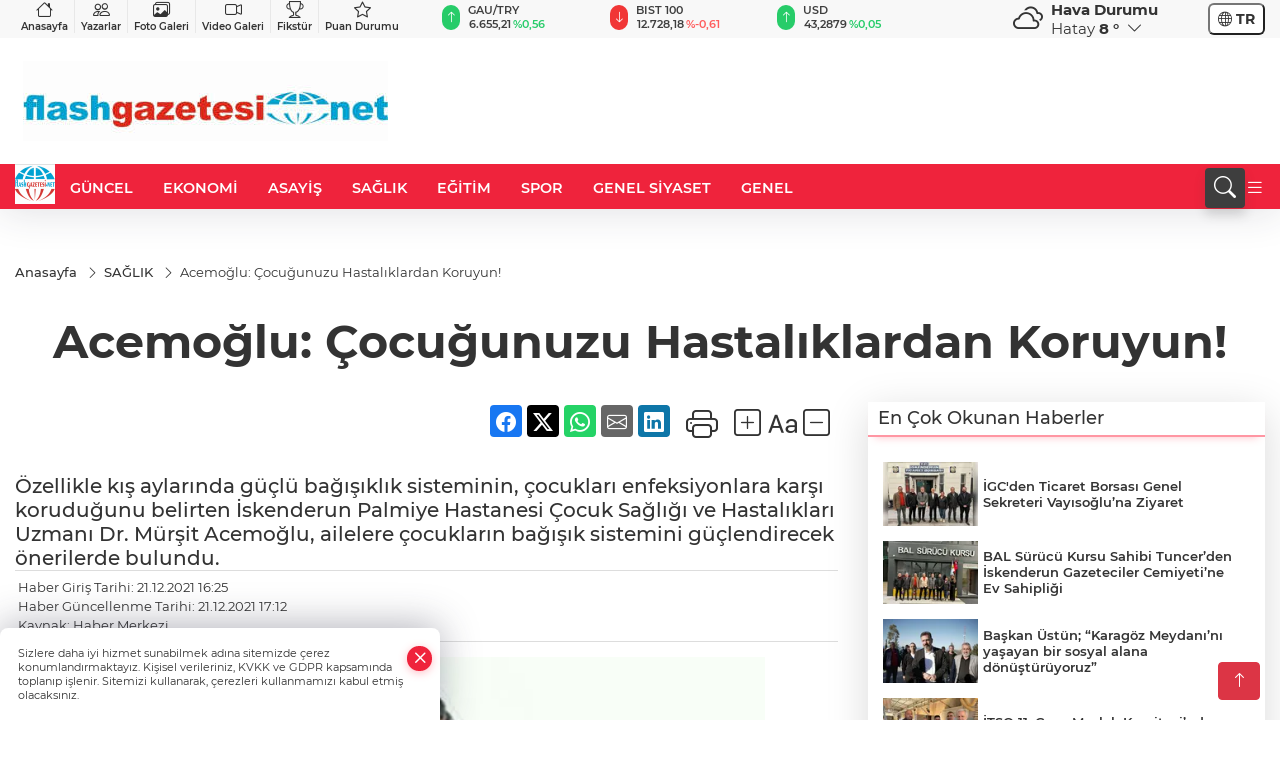

--- FILE ---
content_type: text/html
request_url: https://www.flashgazetesi.net/saglik/acemoglu-cocugunuzu-hastaliklardan-koruyun-193467
body_size: 29488
content:
<!DOCTYPE html>
<html lang="tr">

<head>
	<meta charset="utf-8">
	<meta content="ie=edge" http-equiv="x-ua-compatible">
	<meta content="width=device-width, initial-scale=1, shrink-to-fit=no" name="viewport">
	<link rel="canonical" href="https://www.flashgazetesi.net/saglik/acemoglu-cocugunuzu-hastaliklardan-koruyun-193467">
	<meta name="robots" content="max-image-preview:large">
	<link rel="amphtml" href="https://www.flashgazetesi.net/amp/saglik/acemoglu-cocugunuzu-hastaliklardan-koruyun-193467">
	<meta property="og:title" content="Acemoğlu: Çocuğunuzu Hastalıklardan Koruyun! - Flash Gazetesi">
	<meta name="title" content="Acemoğlu: Çocuğunuzu Hastalıklardan Koruyun! - Flash Gazetesi">
	<meta name="datePublished" content="2021-12-21T16:25:00+0300">
	<meta name="dateModified" content="2021-12-21T17:12:48+0300">
	<meta name="articleSection" content="news">
	<meta name="articleAuthor" content="Haber Merkezi">
	<meta property="og:image" content="https://www.flashgazetesi.net/cdn/lif8Pvi3mE2U6nLyg-K6x2WFgAs=/1200x630/webp/2021/12/21/acem505894_7580_large.webp">
	<meta property="og:image:width" content="1200">
    <meta property="og:image:height" content="630">
	<meta name="twitter:card" content="summary_large_image">
	<meta name="twitter:image" content="https://www.flashgazetesi.net/cdn/lif8Pvi3mE2U6nLyg-K6x2WFgAs=/1200x630/webp/2021/12/21/acem505894_7580_large.webp">
	<link href="https://www.flashgazetesi.net/static/2023/12/22/ekran-goruntusu-2023-12-22-094252-1703227440-226-x80.png" rel="icon" type="image/png">


	<link href="https://www.flashgazetesi.net/assets/fonts/bs-icons.css" rel="preload" as="style" type="text/css">
	<link href="https://www.flashgazetesi.net/assets/fonts/bs-icons.css" rel="stylesheet" type="text/css">

	<link href="https://www.flashgazetesi.net/assets/css/base.min.css" rel="preload" as="style" type="text/css">
	<link href="https://www.flashgazetesi.net/assets/css/base.min.css" rel="stylesheet" type="text/css">

	<link href="https://www.flashgazetesi.net/assets/css/helper.min.css" rel="preload" as="style" type="text/css">
	<link href="https://www.flashgazetesi.net/assets/css/helper.min.css" rel="stylesheet" type="text/css">
	
	<title>Acemoğlu: Çocuğunuzu Hastalıklardan Koruyun! - Flash Gazetesi</title>
	<meta name="description" content="Özellikle kış aylarında güçlü bağışıklık sisteminin, çocukları enfeksiyonlara karşı koruduğunu belirten İskenderun Palmiye Hastanesi Çocuk Sağlığı ve Hastalıkları Uzmanı Dr. Mürşit Acemoğlu, ailelere çocukların bağışık sistemini güçlendirecek önerilerde bulundu.">

	<link rel="preload" crossorigin="anonymous" as="font" type="font/woff2" href="https://www.flashgazetesi.net/assets/fonts/montserrat/JTURjIg1_i6t8kCHKm45_bZF3gfD_u50.woff2">
	<link rel="preload" crossorigin="anonymous" as="font" type="font/woff2" href="https://www.flashgazetesi.net/assets/fonts/montserrat/JTURjIg1_i6t8kCHKm45_bZF3gnD_g.woff2">
	<link rel="preload" crossorigin="anonymous" as="font" type="font/woff2" href="https://www.flashgazetesi.net/assets/fonts/montserrat/JTURjIg1_i6t8kCHKm45_dJE3gfD_u50.woff2">
	<link rel="preload" crossorigin="anonymous" as="font" type="font/woff2" href="https://www.flashgazetesi.net/assets/fonts/montserrat/JTURjIg1_i6t8kCHKm45_dJE3gnD_g.woff2">
	<link rel="preload" crossorigin="anonymous" as="font" type="font/woff2" href="https://www.flashgazetesi.net/assets/fonts/montserrat/JTURjIg1_i6t8kCHKm45_ZpC3gfD_u50.woff2">
	<link rel="preload" crossorigin="anonymous" as="font" type="font/woff2" href="https://www.flashgazetesi.net/assets/fonts/montserrat/JTURjIg1_i6t8kCHKm45_ZpC3gnD_g.woff2">
	<link rel="preload" crossorigin="anonymous" as="font" type="font/woff2" href="https://www.flashgazetesi.net/assets/fonts/montserrat/JTUSjIg1_i6t8kCHKm459Wdhyzbi.woff2">
	<link rel="preload" crossorigin="anonymous" as="font" type="font/woff2" href="https://www.flashgazetesi.net/assets/fonts/montserrat/JTUSjIg1_i6t8kCHKm459Wlhyw.woff2">
	<link href="https://www.flashgazetesi.net/assets/fonts/montserrat/fonts.min.css" rel="stylesheet">

	<script>
		function onError() {
			this.onerror = null;
			for(var i = 0; i < this.parentNode.children.length - 1; i++) {
			this.parentNode.children[i].srcset = this.src;
			}
		}
	</script>

	
	


	<!-- Global site tag (gtag.js) - Google Analytics -->
	<script async src="https://www.googletagmanager.com/gtag/js?id=G-DF2X482Z4P"></script>
	<script>
	window.dataLayer = window.dataLayer || [];
	function gtag(){dataLayer.push(arguments);}
	gtag('js', new Date());
	var analyticsGA4Code = 'G-DF2X482Z4P';
	gtag('config', 'G-DF2X482Z4P');
	</script>

	<script type="application/ld+json">
		{"@context":"https://schema.org","@type":"NewsMediaOrganization","name":"Flash Gazetesi","url":"https://www.flashgazetesi.net/","logo":{"@type":"ImageObject","url":"https://www.flashgazetesi.net/static/2024/04/29/whatsapp-image-2023-12-22-at-14-40-19-1703245279-547-x80.jpeg","width":160,"height":90},"sameAs":["https://www.facebook.com/","https://twitter.com/ ","https://www.instagram.com/","https://www.youtube.com/","https://web.tv/"]}
	</script>

	<script type="application/ld+json">
		{"@context":"https://schema.org","@type":"WebPage","name":"Flash Gazetesi","url":"https://www.flashgazetesi.net/","description":"Son Dakika Haberleri, Gündem, Siyaset, Ekonomi, Sağlık, Eğitim, Spor","breadcrumb":{"@type":"BreadcrumbList","itemListElement":[{"@type":"ListItem","position":1,"name":"Anasayfa","item":"https://www.flashgazetesi.net/"}]}}
	</script>

	<script type="application/ld+json">
		{"type":"siteInfo","name":"Flash Gazetesi","url":"https://www.flashgazetesi.net/","description":"Son Dakika Haberleri, Gündem, Siyaset, Ekonomi, Sağlık, Eğitim, Spor","logo":"https://www.flashgazetesi.net/static/2024/04/29/whatsapp-image-2023-12-22-at-14-40-19-1703245308-634-x80.jpeg","socialMedia":{"facebookUrl":"https://www.facebook.com/","twitterUrl":"https://twitter.com/ ","webTvUrl":"https://web.tv/","youtubeUrl":"https://www.youtube.com/","instagramUrl":"https://www.instagram.com/"}}
	</script>
	
	<script type="application/ld+json">
		{"type":"analyticsGA4Code","analyticsGA4Code":"G-DF2X482Z4P"}
	</script>
</head>
<body
	 
	 style="background-color: #ffffff;" 
>


	<script>
		let refreshTime = "180";
	</script>

<script>
	if(typeof refreshTime !== 'undefined') {
		setTimeout(function(){
			window.location.reload(1);
		}, refreshTime * 1000);
	}
</script>


	<div class="page"> 
		  <style>/* header 2 */
#T3HeaderAdContainer{width: 728px;}
.header2 .top-header{background:#f8f8f8;min-height: 38px;}
.header2 .ecolistsm,.header2 .ecolistsm  span{display:flex;align-items:center;} 
.header2 .ecolistsm .owl-item > .green .iconic{background:#27cc69;color:#fff;border-radius:16px;padding:5px 3px;}
.header2 .ecolistsm .owl-item > .green .info{padding:3px 8px;}
.header2 .ecolistsm .owl-item .title{font-size:11px;font-weight:600;display:block!important;}
.header2 .ecolistsm .owl-item > .red .iconic{background:#f13636;color:#fff;border-radius:16px;padding:5px 3px;}
.header2 .ecolistsm .owl-item > .red .info{padding:3px 8px;}
.header2 .ecolistsm .owl-item > .gray .iconic{background:#999;color:#fff;border-radius:16px;padding:5px 3px;}
.header2 .ecolistsm .owl-item > .gray .info{padding:3px 8px;}
.header2 .ecolistsm .owl-nav{display: none;}
.header2 .ecolistsm{justify-content:space-between;}
.header2 .ecolistsm span{cursor:pointer;margin-right:8px}
.header2 .ecolistsm span:last-child{margin-right:0px}
.header2 .ecolistsm span .info span,.header2 .ecolistsm span .info small{display:block;color:#3e3e3e;}
.header2 .ecolistsm .iconic{font-size:12px;}
.header2 .latestprice,.header2 .latestpercent{font-size:11px;float:left;margin:0 1px;font-weight:600;}
.header2 .green .latestpercent{color:#26cc69!important;}
.header2 .red .latestpercent{color:#ff5c5c!important;}
.header2 .bottom-header,.header2 .breakinglist{background:#ef233c;}
.bottom-header{height:45px;}
.header2 .main-menu a{color:#fff;padding:15px;}
.header2 .main-menu > ul > li:hover > a:before{border-color:#fff;}
.header2 .searchbox-icon,.header2 .searchbox-submit{background:#3e3e3e;box-shadow:0 7px 11px #3e3e3e2e;}
.header2 .searchbox .ovhid{position:absolute;display:none;right:15px;top:100%;width:100%;max-width:320px;transition:.7s;z-index:90;padding:10px;background:#fff;border-radius:4px;box-shadow:0 7px 11px #3e3e3e2e}
.header2 .searchbox{position:unset;width:auto;}
.header2 .searchbox.searchbox-open .ovhid{display:block;}
.header2 .searchbox-input{padding:8px;}
.header2 .searchbox-icon,.header2 .searchbox-submit{right: 15px;}
.header2 .mobile-menu{background:#ef233c;}
.header2 .mobile-menu a{color:#fff;}
.header2 .mobile-menu li{border-bottom:1px solid #ce1128;}
.header2 .mobile-menu .menulist .sub-menu u{color:#fff;}
.header2 .mobile-menu .topmenu a{border-right:1px solid #ce1128;border-bottom:1px solid #ce1128;}
.header2 .mobile-menu .menulist >ul>li ul{background-color:#ef233c;}
.header2 .mobile-menu .menulist .menu-back{color:#fff;}
.header2 .mobile-menu .menulist .menu-back:before{border-color:#fff;}
.searchbox-open .searchbox-icon{display: none!important;}
/*weather*/
.weather{font-size:15px;}
.weather i{font-size:30px;float:left;margin-right:8px;}
.darkMode .weather .text , .darkMode .weather i{color: #111}
.popener{cursor:pointer;}
.popener i{float:none;font-size:16px;position:absolute;}
.city-pop{position:absolute;background:#fff;z-index:10;padding:15px;box-shadow:-2px 6px 15px rgba(0,0,0,.15);border-radius:6px;display:none;top:100%;}
.city-pop input{border:1px solid #ddd;border-radius:4px;padding:6px;}
.city-pop a{color:#2B2D42;padding:4px 3px;display:block;}
.city-pop ul{max-height:150px;overflow:auto;margin:4px 0 0;}
.city-pop li:not(:last-child){border-bottom:1px solid #efefef;}
.city-pop ul::-webkit-scrollbar{width:6px;background-color:#F5F5F5;}
.city-pop ul::-webkit-scrollbar-thumb{background-color:#333;}
.city-pop ul::-webkit-scrollbar-track{-webkit-box-shadow:inset 0 0 6px rgb(0 0 0 / 30%);background-color:#F5F5F5;}
.backbtn{font-size:2rem;color:#ffffff!important;background:#ef233c;width:40px;height:40px;display:block;text-align:center;border-radius:11px;box-shadow:0 7px 11px #ef233c2e;line-height:40px;display:none;}
@media only screen and (max-width:992px){.backbtn{display:block;}}
/* @media only screen and (max-width:520px){header{position:fixed;width:100%;z-index:90;top:0;}body{margin-top:60px!important;}} */
@media only screen and (max-width:520px){body{margin-top: 65px!important;}
.header2{position:fixed;width:100%;z-index:90;top:0;}
} 
.smallmenu{display: flex;}
.smallmenu a{font-size: 10px;text-align: center;padding: 0 6px;    display: block;border-right: 1px solid #e8e8e8;font-weight: 600;}
.smallmenu li:last-child a{border: 0;}
.smallmenu a:hover{color: #ef233c;}
.smallmenu a i{font-size: 17px;display: block;} 
.darkMode .smallmenu a{color: #111;border-color:#42455f;}
.darkMode .header2 .ecolistsm li .info span,.darkMode  .header2 .ecolistsm li .info small{color: #fff;}		
.hovermenu{position: absolute;width: 100%;background:rgba(0,0,0, .93);top:0;left:0;z-index: 80;visibility: hidden;top: -15%;opacity: 0;transition-duration:0.4s;transition-timing-function:cubic-bezier(0.5,0.01,0,1);backdrop-filter: blur(6px);}
.hovermenu.active{visibility:visible;top:0;opacity: 1;}
.hovermenu a{color: #f8f8f8;}
.hovermenu .logo img{max-height: unset;}
.closehover{background:none;border: 0;color: #fff;}
.leftblock,.rightblock{width: 100%;height: 100%;}
.leftblock{background: #1a1a1a;padding: 15px;}
.rightblock{padding: 30px;}
.allmenus{display: flex;flex-wrap: wrap;}
.allmenus > li{width: 33%;margin-bottom: 15px;}
.allmenus .title{color: #fff;font-size: 20px;font-weight: 600;margin-bottom: 15px;display: block;}
.allmenus a{color: #ddd;display: block;padding: 4px 0;font-size: 18px;}
.allmenus a:hover{color: #ef233c;padding-left: 3px;}
.hovermenu .bigtitle{color: #787878;font-size:19px;padding: 6px 0;display: block;margin:12px 0;border-bottom: 2px solid #424242;border-top: 2px solid #424242;font-weight: 800;}
.social-box a{display:block;width:100%;padding:8px;border-radius:6px;margin-bottom:4px;font-size: 16px;font-weight: 500;}
.social-box .facebook{background: linear-gradient(to left, #1877f2,#3b5998);}
.social-box .twitter { background: linear-gradient(to left, #000000, #333333); }
.social-box .instagram{background: linear-gradient(45deg, #f09433 0%,#e6683c 25%,#dc2743 50%,#cc2366 75%,#bc1888 100%);}
.social-box .linkedin{background: linear-gradient(to left, #0a66c2,#3b5998);}
.social-box .youtube{background: linear-gradient(to left, #ee1d52,#ff0000);}
.social-box .webtv{background: linear-gradient(to left, #1d2c49,#0b1d3b);}
.social-box .webtv img{filter: brightness(0) invert(1);}
.social-box a:hover{padding-left: 20px;}
.app-box a{margin-bottom: 10px;display: block} 
.largemenu.opened i.bi-list:before, .menuender i:before{content: "\f659";font-size: 15px;width: 20px;height: 20px;line-height: 20px;}
.hoverlay{position:fixed;width:100%;height:100%;top:100px;left:0;z-index:49;}
.menuender{position:absolute;color:#6c6c6c;right:10px;top:10px;cursor:pointer;border:2px solid #6c6c6c;display:inline-block;padding:6px;text-align:center;border-radius:8px;transition: .3s;}
.menuender:hover{color: #efefef;border-color: #efefef;} 
.largemenu i{font-size: 20px!important;line-height: 0;color: #fff;}
.shortmenu a{display:flex;align-items:center;font-size:14px;padding:12px;background:#333;margin:0 0 5px;border-radius:12px;background:#D31027;background:-webkit-linear-gradient(to right,#EA384D 0% ,#D31027 100%);background:linear-gradient(to right,#EA384D 0% ,#D31027 100%);transition: .2s;background-size: 250% 250%;}
.shortmenu i{font-size: 28px;margin-right: 10px;}
.shortmenu a:hover{background-position: 105% 0;}
.hovermenu.white{background: rgba(235,235,235, .93);}
.hovermenu.white .leftblock{    background: #ffffff;}
.hovermenu.white .allmenus .title,.hovermenu.white .allmenus a{color: #333;}
.hovermenu.white .bigtitle{border-color: #ddd;border-width: 1px;font-weight: 500;font-size: 17px;}
/*sadece bu headerde olacak*/
.header2 .searchbox-icon,.header2 .searchbox-submit{background:#3e3e3e;box-shadow:0 7px 11px #3e3e3e2e;}
.header2 .searchbox .ovhid{position:absolute;display:none;right:15px;top:100%;width:100%;max-width:320px;transition:.7s;z-index:90;padding:10px;background:#fff;border-radius:4px;box-shadow:0 7px 11px #3e3e3e2e}
.header2 .searchbox{position:unset;width:auto;}
.header2 .searchbox.searchbox-open .ovhid{display:block;}
.header2 .searchbox-input{padding:8px;}
.header2 .searchbox-icon,.header2 .searchbox-submit{position:unset;}
.main-menu{margin-right: auto;} 
#appFinance .owl-stage-outer{cursor: pointer;}

/* Mobile Fix Menu */
.mobile-fix-menu {
  background-color: #2B2D42 !important;
}
.mobile-fix-menu li a {
  color: #ffffff !important;
}
.mobile-fix-menu li a i {
  color: #ffffff !important;
}
 </style>
<header class="header2">
  <div class="top-header d-none d-lg-block"> 
    <div class="container">
      <div class="row">
        <div class="col-lg-4  d-none d-lg-block">
          <ul class="smallmenu">
            <li><a href="/"><i class="bi bi-house"></i> Anasayfa</a></li>
            <li><a href="/yazarlar"><i class="bi bi-people"></i> Yazarlar</a></li>
            <li><a href="/galeriler"><i class="bi bi-images"></i> Foto Galeri</a></li>
            <li><a href="/videolar"><i class="bi bi-camera-video"></i> Video Galeri</a></li> 
            <li><a href="/fikstur" title="Fikstür"><i class="bi bi-trophy"></i> Fikstür</a></li>
            <li><a href="/puan-durumu" title="puan-durumu"><i class="bi bi-star"></i> Puan Durumu</a></li>
          </ul>
        </div>
        <div class="col-lg-5">
            <ul id="appFinance" onclick="window.open('https://www.flashgazetesi.net/piyasalar','_blank')" class="theme-carousel owl-carousel owl-theme ecolistsm"  data-name="number" data-items-xl="3" data-items-lg="3" data-items-md="4" data-items-sm="2" data-items-xs="2" data-nav="false" data-dots="false" data-play="true" data-time="3000" data-loop="true" data-mobilenav="false">  </ul>
          <script>
            let financeCarouselOptions = {loop:true,dots:false,nav:true,items:1,margin:0,autoplay: true, autoplaySpeed: 200,responsive:{0:{items:2},390:{items:2},550:{items:3},768:{items:3},1000:{items:3}}}
          </script>
        
          <script>
	function financeGetter() {
		$.post('/get-market-data', function(data) {
			var htmlFinance = '';
			for(var i in data) {
				if(data[i] && data[i].name) {
					var classFinance = 'green';
					var classFinanceIcon = 'bi-arrow-up';
					let change = '';

					if(data[i].direction !== undefined && data[i].direction !== '') {
						if(data[i].direction === "down") {
							classFinance = 'red';
							classFinanceIcon = 'bi-arrow-down';
						} else if(data[i].percentage == 0) {
							classFinance = 'gray';
							classFinanceIcon = 'bi-arrow-dash';
						}
						classFinanceIcon = '<i class="bi ' + classFinanceIcon + '"></i>';
						change = '<small class="latestpercent">%' + data[i].percentage + '</small>';
					}else{
						classFinance = '';
						classFinanceIcon = '';
					}
					
					htmlFinance += '<span class="' + classFinance + '">';
					if(classFinanceIcon !== '') {
						htmlFinance += '<div class="iconic">'+classFinanceIcon+'</div>';
					}
					htmlFinance += '<div class="info"><span class="title">' + data[i].name + '</span><small class="latestprice">' + data[i].price + '</small>'+change+'</div>';
					htmlFinance += '</span>';
				}
			}
			$('#appFinance').html(htmlFinance);
			if(typeof financeCarouselOptions !== 'undefined') {
				var owl = $('#appFinance');
				owl.trigger('destroy.owl.carousel');
				owl.html(owl.find('.owl-stage-outer').html()).removeClass('owl-loaded');
				owl.owlCarousel(financeCarouselOptions);
			}
		});
	}
	
	var runFunctions = runFunctions || [];
	runFunctions.push('financeGetter');
</script>
        </div>

        <div class="col-lg-2 justify-content-end flex d-none d-lg-flex" id="appWeather">
          <div class="weather d-flex">
            <div class="icon">
              <i id="weatherIcon" class=""></i>
            </div>
            <div class="text">
              <b>Hava Durumu</b> 
              <br>
              <span class="popener" id="weatherDetail"> 
              </span>
            </div>
            <div class="city-pop" id="cityPop">
              <input type="text" id="citysearch" onkeyup="weatherCitiesSearch()" autocomplete="false" placeholder="Arama" title="Arama">
              <ul class="cities-list" id="citiesList">
              </ul>
            </div>
          </div>
        </div>
        <script>
          var weatherSelectedCity = '31';
        </script>
        <script>
	var weatherCities = false;
	var weatherData = {};
	function weatherGetter() {
		$.post('/get-weather-data', function(data) {
			var weatherCitiesList = '';
			
			for(var i in data) {
				weatherData[data[i].city_id] = data[i];
				weatherData[data[i].city_id]['lowerName'] = trLowercase(data[i].city_name);

				weatherCitiesList += '<li onclick="weatherChangeCity(' + data[i].city_id + ')"><a href="javascript:;">' + data[i].city_name + '</a></li>';
			}

			$('#citiesList').html(weatherCitiesList);

			weatherChangeCity(weatherSelectedCity);
		});
	}

	function weatherChangeCity(cityId) {
		if(cityId != weatherSelectedCity) {
			weatherSelectedCity = cityId;
		}
		if(typeof weatherData[cityId] !== 'undefined' && typeof weatherData[cityId].city_name !== 'undefined') {
			$('#weatherDetail').html('<span>' + weatherData[cityId].city_name + '</span>&nbsp;<b><span>' + Math.round(weatherData[cityId].temp) + ' &deg;</b>&nbsp;&nbsp;<i class="bi bi-chevron-down"></i>');
			$('#weatherIcon').attr('class', weatherIcon(weatherData[cityId].icon));
			$('#cityPop').hide();
		}
	}

	function weatherCitiesSearch() {
		var searchKey = trLowercase($('#citysearch').val());
		let filteredCities = [];
		for(var i in weatherData) {
			let cityName = weatherData[i].city_name.toLocaleLowerCase('tr');
			if(cityName.includes(searchKey.toLocaleLowerCase('tr'))) {
				filteredCities[weatherData[i].city_id] = weatherData[i].city_name;
			}
		}

		var weatherCitiesList = '';
		for (const key in filteredCities) {
			weatherCitiesList += '<li onclick="weatherChangeCity(' + key + ')"><a href="javascript:;">' + filteredCities[key] + '</a></li>';
		}
		
		$('#citiesList').html(weatherCitiesList);
	}

	function weatherIcon(type) {
		var shownIcon = 'bi bi-';
		if (type === '01d') {
			shownIcon += 'sun';
		}
		// 10d => hafif yağmur, Şiddetli Yağmur, orta yağmur,
		else if (type === '10d') {
			shownIcon += 'cloud-rain';
		}
		// 03d => parçalı az bulutlu,
		else if (type === '03d') {
			shownIcon += 'cloud-sun';
		}
		// 02d => az bulutlu,
		else if (type === '02d') {
			shownIcon += 'cloud';
		}
		// 04d => parçalı bulutlu, kapalı 
		else if (type === '04d') {
			shownIcon += 'clouds';
		}		
		else if (type === '13d') {
			shownIcon += 'cloud-snow';
		}

		return shownIcon;
	}
	
	var runFunctions = runFunctions || [];
	runFunctions.push('weatherGetter');
</script>
        <div class="col-sm-1 justify-content-end flex align-items-center">
          <div class="langmenu notranslate">
    <button class="selectedLanguage">
        <i class="bi bi-globe"></i> <strong class="translatedLanguage">TR</strong>
    </button>
    <div class="langlist">
        <div onclick="selectLang('tr')" class="lang-en lang-select">Türkçe</div>
        <div onclick="selectLang('en')" class="lang-es lang-select">English</div>
        <div onclick="selectLang('ru')" class="lang-es lang-select">Русский</div>
        <div onclick="selectLang('fr')" class="lang-es lang-select">Français</div>
        <div onclick="selectLang('ar')" class="lang-es lang-select">العربية</div>
        <div onclick="selectLang('de')" class="lang-es lang-select">Deutsch</div>
        <div onclick="selectLang('es')" class="lang-es lang-select">Español</div>
        <div onclick="selectLang('ja')" class="lang-es lang-select">日本語</div>
        <div onclick="selectLang('zh-CN')" class="lang-es lang-select">中文</div>
    </div>
</div>
        </div>
      </div>
    </div>
  </div>

  <div class="mid-header">
    <div class="container">
      <div class="d-flex justify-content-between align-items-center">
        <a class="backbtn" id="mobileBackButton" title="Geri Dön" href="javascript:;" onclick="window.history.back();" ><i class="bi bi-arrow-left"></i></a>
        <script>
  if(window.location.pathname === "/") {
    document.getElementById("mobileBackButton").style.display = "none";
  }else if(window.screen.width < 992){
    document.getElementById("mobileBackButton").style.display = "block";
  }else if(window.screen.width > 992 && window.location.pathname !== "/"){
    document.getElementById("mobileBackButton").style.display = "none";
  }
</script>
        <div class="logo" itemscope itemtype="https://schema.org/ImageObject">
            <a href="https://www.flashgazetesi.net">
              <img src="https://www.flashgazetesi.net/static/2024/04/29/whatsapp-image-2023-12-22-at-14-40-19-1703245279-547-x80.jpeg" alt="Flash Gazetesi" loading="lazy" width="160" height="90" itemprop="contentUrl">
            </a>
            <script>
              let mobileHeaderLogo = 'https://www.flashgazetesi.net/static/2024/04/29/whatsapp-image-2023-12-22-at-14-40-19-1703245308-634-x80.jpeg';
              let headerLogo = 'https://www.flashgazetesi.net/static/2024/04/29/whatsapp-image-2023-12-22-at-14-40-19-1703245279-547-x80.jpeg';
            </script>
            <script>
  var haderMobileCheck = false;
  (function (a) {
    if (
      /(android|bb\d+|meego).+mobile|avantgo|bada\/|blackberry|blazer|compal|elaine|fennec|hiptop|iemobile|ip(hone|od)|iris|kindle|lge |maemo|midp|mmp|mobile.+firefox|netfront|opera m(ob|in)i|palm( os)?|phone|p(ixi|re)\/|plucker|pocket|psp|series(4|6)0|symbian|treo|up\.(browser|link)|vodafone|wap|windows ce|xda|xiino/i
      .test(a) ||
      /1207|6310|6590|3gso|4thp|50[1-6]i|770s|802s|a wa|abac|ac(er|oo|s\-)|ai(ko|rn)|al(av|ca|co)|amoi|an(ex|ny|yw)|aptu|ar(ch|go)|as(te|us)|attw|au(di|\-m|r |s )|avan|be(ck|ll|nq)|bi(lb|rd)|bl(ac|az)|br(e|v)w|bumb|bw\-(n|u)|c55\/|capi|ccwa|cdm\-|cell|chtm|cldc|cmd\-|co(mp|nd)|craw|da(it|ll|ng)|dbte|dc\-s|devi|dica|dmob|do(c|p)o|ds(12|\-d)|el(49|ai)|em(l2|ul)|er(ic|k0)|esl8|ez([4-7]0|os|wa|ze)|fetc|fly(\-|_)|g1 u|g560|gene|gf\-5|g\-mo|go(\.w|od)|gr(ad|un)|haie|hcit|hd\-(m|p|t)|hei\-|hi(pt|ta)|hp( i|ip)|hs\-c|ht(c(\-| |_|a|g|p|s|t)|tp)|hu(aw|tc)|i\-(20|go|ma)|i230|iac( |\-|\/)|ibro|idea|ig01|ikom|im1k|inno|ipaq|iris|ja(t|v)a|jbro|jemu|jigs|kddi|keji|kgt( |\/)|klon|kpt |kwc\-|kyo(c|k)|le(no|xi)|lg( g|\/(k|l|u)|50|54|\-[a-w])|libw|lynx|m1\-w|m3ga|m50\/|ma(te|ui|xo)|mc(01|21|ca)|m\-cr|me(rc|ri)|mi(o8|oa|ts)|mmef|mo(01|02|bi|de|do|t(\-| |o|v)|zz)|mt(50|p1|v )|mwbp|mywa|n10[0-2]|n20[2-3]|n30(0|2)|n50(0|2|5)|n7(0(0|1)|10)|ne((c|m)\-|on|tf|wf|wg|wt)|nok(6|i)|nzph|o2im|op(ti|wv)|oran|owg1|p800|pan(a|d|t)|pdxg|pg(13|\-([1-8]|c))|phil|pire|pl(ay|uc)|pn\-2|po(ck|rt|se)|prox|psio|pt\-g|qa\-a|qc(07|12|21|32|60|\-[2-7]|i\-)|qtek|r380|r600|raks|rim9|ro(ve|zo)|s55\/|sa(ge|ma|mm|ms|ny|va)|sc(01|h\-|oo|p\-)|sdk\/|se(c(\-|0|1)|47|mc|nd|ri)|sgh\-|shar|sie(\-|m)|sk\-0|sl(45|id)|sm(al|ar|b3|it|t5)|so(ft|ny)|sp(01|h\-|v\-|v )|sy(01|mb)|t2(18|50)|t6(00|10|18)|ta(gt|lk)|tcl\-|tdg\-|tel(i|m)|tim\-|t\-mo|to(pl|sh)|ts(70|m\-|m3|m5)|tx\-9|up(\.b|g1|si)|utst|v400|v750|veri|vi(rg|te)|vk(40|5[0-3]|\-v)|vm40|voda|vulc|vx(52|53|60|61|70|80|81|83|85|98)|w3c(\-| )|webc|whit|wi(g |nc|nw)|wmlb|wonu|x700|yas\-|your|zeto|zte\-/i
      .test(a.substr(0, 4))) haderMobileCheck = true;
  })(navigator.userAgent || navigator.vendor || window.opera);

  if (typeof mobileHeaderLogo !== 'undefined') {
    var img = document.querySelector('.logo img');

    if (haderMobileCheck && mobileHeaderLogo !== '') {
      img.src = mobileHeaderLogo;
    } else if (mobileHeaderLogo !== '') {
      img.src = headerLogo;
    }
  }
  
  if (typeof siteMobileFooterLogo !== 'undefined') {
    var img = document.querySelector('#logoFooter img');
    if (haderMobileCheck && siteMobileFooterLogo !== '') {
      img.src = siteMobileFooterLogo;
    } else if (siteMobileFooterLogo !== '') {
      img.src = footerLogo;
    }
  }
</script>
        </div>


        <div class="tool d-flex d-lg-none vt-center">
              <div class="langmenu notranslate">
    <button class="selectedLanguage">
        <i class="bi bi-globe"></i> <strong class="translatedLanguage">TR</strong>
    </button>
    <div class="langlist">
        <div onclick="selectLang('tr')" class="lang-en lang-select">Türkçe</div>
        <div onclick="selectLang('en')" class="lang-es lang-select">English</div>
        <div onclick="selectLang('ru')" class="lang-es lang-select">Русский</div>
        <div onclick="selectLang('fr')" class="lang-es lang-select">Français</div>
        <div onclick="selectLang('ar')" class="lang-es lang-select">العربية</div>
        <div onclick="selectLang('de')" class="lang-es lang-select">Deutsch</div>
        <div onclick="selectLang('es')" class="lang-es lang-select">Español</div>
        <div onclick="selectLang('ja')" class="lang-es lang-select">日本語</div>
        <div onclick="selectLang('zh-CN')" class="lang-es lang-select">中文</div>
    </div>
</div>
          <a class="mobile-act" href="javascript:;" title="Menu"><i class="gg-menu"></i></a>
        </div>
      </div>
    </div>
 <div class="hovermenu ">
   <span class="menuender"><i class="bi bi-x"></i></span>
   <div class="container">
     <div class="row">
       <div class="col-lg-3"> 
         <div class="leftblock">
          <div class="logo"  itemscope itemtype="https://schema.org/ImageObject">
           <a href="https://www.flashgazetesi.net"><img src="https://www.flashgazetesi.net/static/2024/04/29/whatsapp-image-2023-12-22-at-14-40-19-1703245279-547-x80.jpeg" alt="logo" loading="lazy" width="160" height="90" itemprop="contentUrl"></a>
          </div> 
          <div class="social-box">
            <span class="bigtitle">Bizi Takip Edin!</span>
            <a href="https://www.facebook.com/" target="_blank" class="facebook" title="Facebook"><i class="bi bi-facebook"></i> Facebook</a>
            <a href="https://twitter.com/ " target="_blank" class="twitter" title="X"><i class="bi bi-twitter-x"></i> x.com</a>
            <a href="https://www.instagram.com/" target="_blank" class="instagram" title="Instagram"><i class="bi bi-instagram"></i> Instagram</a>
            <a href="https://www.linkedin.com/" target="_blank" class="linkedin" title="Linkedin"><i class="bi bi-linkedin"></i> Linkedin</a>
            <a href="https://www.youtube.com/" target="_blank" class="youtube" title="Youtube"><i class="bi bi-youtube"></i> Youtube</a>
            <a href="https://web.tv/" target="_blank" class="webtv" title="Web.tv"><img src="https://www.flashgazetesi.net/assets/images/webtvicon.svg" width="25" height="25" alt="webtvicon" loading="lazy"> Web.tv</a>
           </div>
        </div>
       </div>
       <div class="col-lg-6">
         <div class="rightblock">
        <ul class="allmenus">
          <li><span class="title">Haberler</span>
        
            <ul>
                <li><a href="https://www.flashgazetesi.net/guncel" title="Haberler">GÜNCEL</a></li>
                <li><a href="https://www.flashgazetesi.net/spor" title="Haberler">SPOR</a></li>
                <li><a href="https://www.flashgazetesi.net/saglik" title="Haberler">SAĞLIK</a></li>
                <li><a href="https://www.flashgazetesi.net/egitim" title="Haberler">EĞİTİM</a></li>
                <li><a href="https://www.flashgazetesi.net/ekonomi" title="Haberler">EKONOMİ</a></li>
                <li><a href="https://www.flashgazetesi.net/asayis" title="Haberler">ASAYİŞ</a></li>
                <li><a href="https://www.flashgazetesi.net/genel-siyaset" title="Haberler">GENEL SİYASET</a></li>
                <li><a href="https://www.flashgazetesi.net/genel" title="Haberler">GENEL</a></li>
            </ul>
          </li>
          <li><span class="title">Foto Galeri</span>
         
            <ul>
                <li><a href="https://www.flashgazetesi.net/galeriler/genel-158" title="Fotoğraflar">Genel</a></li>
            </ul>
          </li>
          <li><span class="title">Video Galeri</span>
          
            <ul>
                <li><a href="https://www.flashgazetesi.net/videolar/genel-159" title="Videolar">Genel</a></li>
            </ul>
          </li>
       
           
        </ul>
         </div>
         
       </div>
       <div class="col-lg-3"> 
      <div class="leftblock">
        <span class="bigtitle">Hızlı Menü</span>
         <ul class="shortmenu">
           <li><a href="/yazarlar" title="Yazarlar"><i class="bi bi-people-fill"></i> Yazarlar</a></li>
           <li><a href="/galeriler" title="Foto Galeri"><i class="bi bi-image-fill"></i> Foto Galeri</a></li>
           <li><a href="/videolar" title="Video Galeri"><i class="bi bi-camera-video-fill"></i> Video Galeri</a>
           <li><a href='/gazeteler' title="Gazeteler"><i class="bi bi-newspaper"></i> Gazeteler</a></li>
           <li><a href="#." title="Yayınlar"><i class="bi bi-file-earmark-text-fill"></i> Yayınlar</a></li>
           <!-- <li><a href="#." title="Sinema"><i class="bi bi-camera-reels-fill"></i> Sinema</a></li> -->
           <li><a href="/fikstur" title="Fikstür"><i class="bi bi-trophy-fill"></i> Fikstür</a></li>
           <li><a href="/puan-durumu" title="puan-durumu"><i class="bi bi-star-fill"></i> Puan Durumu</a></li>
           <li><a href="/nobetci-eczaneler" title="Nöbetçi Eczaneler"><i class="bi bi-bag-plus-fill"></i> Nöbetçi Eczaneler</a></li>
         </ul> 
       </div>
    </div>
     </div>
   </div>
  




 </div>
 <script>
  // mobile drag-drop refresh script finished
  function initMegaMenu() {
    var el = $('.largemenu'); 
    var fel = $('.hovermenu');
    el.on("click", function(){
      toggleMegaMenu();
    }); 
    $("body").delegate(".hoverlay, .menuender","click",function(){
            el.removeClass("opened")
          $(".hovermenu.active").removeClass("active");
          $(".hoverlay").remove();
    })
  }
  var runFunctions = runFunctions || [];
	runFunctions.push('initMegaMenu');

  function toggleMegaMenu() {
    var el = $('.largemenu'); 
    var fel = $('.hovermenu');
    if(el.hasClass("opened")){
            el.removeClass("opened");
            fel.toggleClass('active');
            $(".hoverlay").remove();
        }else{
            el.addClass("opened")
            fel.toggleClass('active')
        }
  }
  
</script>


  </div>
  <div class="bottom-header  d-none d-lg-block">
    <div class="container relative d-flex justify-content-between align-items-center">
      <nav class="main-menu">
        <ul>
            <li class="d-none d-lg-block">
               <a style="padding: 0;" href="/"><img style="max-height: 40px; max-width: 40px; " src="https://www.flashgazetesi.net/static/2023/12/22/ekran-goruntusu-2023-12-22-094252-1703227440-226-x80.png" alt="Ana Sayfa"></a>
            </li>
            <li >
              <a href="https://www.flashgazetesi.net/guncel" title="GÜNCEL" target="_blank">
                GÜNCEL
              </a>
            </li>
            <li >
              <a href="https://www.flashgazetesi.net/ekonomi" title="EKONOMİ" target="_blank">
                EKONOMİ
              </a>
            </li>
            <li >
              <a href="https://www.flashgazetesi.net/asayis" title="ASAYİŞ" target="_blank">
                ASAYİŞ
              </a>
            </li>
            <li >
              <a href="https://www.flashgazetesi.net/saglik" title="SAĞLIK" target="_blank">
                SAĞLIK
              </a>
            </li>
            <li >
              <a href="https://www.flashgazetesi.net/egitim" title="EĞİTİM" target="_blank">
                EĞİTİM
              </a>
            </li>
            <li >
              <a href="https://www.flashgazetesi.net/spor" title="SPOR" target="_blank">
                SPOR
              </a>
            </li>
            <li >
              <a href="https://www.flashgazetesi.net/genel-siyaset" title="GENEL SİYASET" target="_blank">
                GENEL SİYASET
              </a>
            </li>
            <li >
              <a href="https://www.flashgazetesi.net/genel" title="GENEL" target="_blank">
                GENEL
              </a>
            </li>
        </ul>
      </nav>
      <script type="application/ld+json">
        {"type":"menu","menu":[{"title":"GÜNCEL","link":"https://www.flashgazetesi.net/guncel","hasSubItems":false,"subItems":[]},{"title":"EKONOMİ","link":"https://www.flashgazetesi.net/ekonomi","hasSubItems":false,"subItems":[]},{"title":"ASAYİŞ","link":"https://www.flashgazetesi.net/asayis","hasSubItems":false,"subItems":[]},{"title":"SAĞLIK","link":"https://www.flashgazetesi.net/saglik","hasSubItems":false,"subItems":[]},{"title":"EĞİTİM","link":"https://www.flashgazetesi.net/egitim","hasSubItems":false,"subItems":[]},{"title":"SPOR","link":"https://www.flashgazetesi.net/spor","hasSubItems":false,"subItems":[]},{"title":"GENEL SİYASET","link":"https://www.flashgazetesi.net/genel-siyaset","hasSubItems":false,"subItems":[]},{"title":"GENEL","link":"https://www.flashgazetesi.net/genel","hasSubItems":false,"subItems":[]}]}
      </script>


  
      <form class="searchbox" action="/arama" method="get">
        <div class="ovhid">
          <input type="text" id="searchbox-kind" name="tur" class="searchbox-kind d-none" value="1" onkeypress="removeScriptTagsInputs()">
          <input type="text" id="searchbox-date" name="tarih" class="searchbox-date d-none" onkeypress="removeScriptTagsInputs()">
          <input type="search" placeholder="Aramak istediğiniz kelimeyi yazın..." name="ara" class="searchbox-input" onkeypress="removeScriptTagsInputs()">
          <input type="text" name="from" class="searchbox-where d-none" value="header" onkeypress="removeScriptTagsInputs()">
        </div>
        <button type="submit" class="searchbox-submit d-none" onclick="removeScriptTagsInputs()"></button>
        <span class="searchbox-icon"><i class=" bi bi-search" aria-hidden="true"></i></span>
  
      </form>
       <a href="#." title="Menü" class="largemenu d-none d-lg-block"> <i class="bi bi-list"></i></a>

    </div>

  </div>

  
  <div class="mobile-menu">
    <div class="topmenu">
        <a href="/"><i class="bi bi-house"></i> Anasayfa</a>
          <a href="/yazarlar"><i class="bi bi-people"></i> Yazarlar</a>
          <a href="/galeriler"><i class="bi bi-images"></i> Foto Galeri</a>
          <a href="/videolar"><i class="bi bi-camera-video"></i> Video Galeri</a>
      </div>
      <div class="menulist"></div>

      <ul>
         <li><a href="/fikstur" title="Fikstür" target="_blank">Fikstür</a></li> 
         <li><a href="/puan-durumu" title="Puan Durumu" target="_blank">Puan Durumu</a></li> 
      </ul>

      <ul>
  <li><a href="/kunye" title="Künye" target="_blank">Künye</a></li>
  <li><a href="/iletisim" title="İletişim" target="_blank">İletişim</a></li>
</ul>
      <div class="social-media">
        <a href="https://www.facebook.com/" title="Facebook"><i class="bi bi-facebook"></i></a>
        <a href="https://twitter.com/ " title="X" style="color: black;"><i class="bi bi-twitter-x"></i></a>
        <a href="https://www.instagram.com/" title="Instagram"><i class="bi bi-instagram"></i></a>
        <a href="https://www.linkedin.com/" target="_blank" title="Linkedin"><i class="bi bi-linkedin"></i></a>
        <a href="https://www.youtube.com/" title="Youtube"><i class="bi bi-youtube"></i></a>
        <a href="https://web.tv/" title="Web.tv"><img  src="https://www.flashgazetesi.net/assets/images/webtvicon.svg" width="35" height="35" alt="webtvicon"></a>
      </div>
    </div>
  </header>
  
  <div class="mobile-fix-menu d-none">
    <ul>
      <li><a href="https://www.flashgazetesi.net"><i class="bi bi-house"></i><span>Anasayfa</span></a></li>
      <li><a href="javascript:;" onclick="openSearch()"><i class="bi bi-search"></i><span>Haber Ara</span></a></li>
      <li><a href="https://www.flashgazetesi.net/yazarlar"><i class="bi bi-people"></i><span>Yazarlar</span></a></li>
    </ul>
  </div>
  
  <div class="search-overlay dropsearch">
    <a href="javascript:;" class="closesearch" onclick="closeSearch()"> <i class="bi bi-x"></i></a>
    <div class="overlay-content">
      <form role="search" action="/arama" method="GET">
        <div class="form-zone">
          <input class="form-control searchbox-input" type="search" name="ara" id="newsSearch" placeholder="Aradığınız haberi buraya yazın">
          <button class="inline-b" type="submit" onclick="removeScriptTagsInputs()"><i class="bi bi-search"></i></button> 
        </div>
      </form>
    </div>
  </div>
  <script>
    var headerLogoValue = "https://www.flashgazetesi.net/static/2024/04/29/whatsapp-image-2023-12-22-at-14-40-19-1703245279-547-x80.jpeg";
    var siteTitleValue = "Flash Gazetesi";
    var brandUrl = "https://www.flashgazetesi.net/";
  </script>
  <script>
    function removeScriptTagsInputs(e) {
        if(!mainMobileCheck()){
            $("#searchbox-kind").val($('<textarea/>').html($("#searchbox-kind").val()).text().toString().replace( /(<([^>]+)>)/ig, '').replace("alert","").replace("(","").replace(")",""));
            $("#searchbox-date").val($('<textarea/>').html($("#searchbox-date").val()).text().toString().replace( /(<([^>]+)>)/ig, '').replace("alert","").replace("(","").replace(")",""));
            $(".searchbox-input").val($('<textarea/>').html($(".searchbox-input").val()).text().toString().replace( /(<([^>]+)>)/ig, '').replace("alert","").replace("(","").replace(")",""));
        }else{
            $(".form-zone #searchbox-kind").val($('<textarea/>').html($(".form-zone #searchbox-kind").val()).text().toString().replace( /(<([^>]+)>)/ig, '').replace("alert","").replace("(","").replace(")",""));
            $(".form-zone #searchbox-date").val($('<textarea/>').html($(".form-zone #searchbox-date").val()).text().toString().replace( /(<([^>]+)>)/ig, '').replace("alert","").replace("(","").replace(")",""));
            $(".form-zone .searchbox-input").val($('<textarea/>').html($(".form-zone .searchbox-input").val()).text().toString().replace( /(<([^>]+)>)/ig, '').replace("alert","").replace("(","").replace(")",""));
        }
    }

    function setDateForSearch() {
        var endDate = new Date();
        var startDate = new Date();
        startDate.setMonth(startDate.getMonth() - 1);

        var endDay = ("0" + endDate.getDate()).slice(-2);
        var endMonth = ("0" + (endDate.getMonth() + 1)).slice(-2);
        var startDay = ("0" + startDate.getDate()).slice(-2);
        var startMonth = ("0" + (startDate.getMonth() + 1)).slice(-2);

        var dateRange =
            startDate.getFullYear() + "-" + startMonth + "-" + startDay +
            "-" +
            endDate.getFullYear() + "-" + endMonth + "-" + endDay;

        $('#searchbox-date').val(dateRange);
    }


    var runFunctions = runFunctions || [];
    runFunctions.push('setDateForSearch');
</script>
  
  <script type="application/ld+json">
    {"@context":"http://schema.org","@type":"WebSite","name":"Flash Gazetesi","description":"Son Dakika Haberleri, Gündem, Siyaset, Ekonomi, Sağlık, Eğitim, Spor","url":"https://www.flashgazetesi.net","potentialAction":{"@type":"SearchAction","target":"https://www.flashgazetesi.net/arama?tur=1&ara={search_term}","query-input":"required name=search_term"}}
  </script>
  
    <style>
body{top:0 !important;}
.skiptranslate{display:none;}
.langmenu{position:relative;z-index:45;width:fit-content;}
.langmenu>button{font-size:1.4rem;background:#fff;color:#333;padding:.3rem;border-radius:6px;margin-left:5px;display:block;padding:5px 8px;font-size:1rem;width:fit-content;text-transform:uppercase;}
.langmenu .langlist{position:absolute;background:#fff;border-radius:4px;box-shadow:0px 8px 28px rgba(0,0,0,.3);right:0;display:none;}
.langmenu .langlist div{display:block;border-bottom:1px solid #efefef;padding:.3em .6rem;color:#000;font-size:14px;}
.langmenu .langlist div:last-child{border:0;}
.langlist>div:hover{background-color:#ebe5e5;cursor:pointer;}
.selectedLanguage{font-size: 14px !important;}
#google_translate_element{position:absolute;left:-99999px;top:-99999px;}
</style>

<script src="https://translate.google.com/translate_a/element.js?cb=googleTranslateElementInit"></script>

<div id="google_translate_element"></div>

<script>
  function googleTranslateElementInit() {
    new google.translate.TranslateElement({
      pageLanguage: 'tr',
      layout: google.translate.TranslateElement.FloatPosition.TOP_LEFT
    }, 'google_translate_element');

    let langCookie = Cookies.get('googtrans');
    let [,,selectedLang] = langCookie.toUpperCase().split('/');
    $('.translatedLanguage').html(selectedLang);
  }
  
  setTimeout(googleTranslateElementInit(), 3000);
  
  function TranslateCookieHandler(val) {
    
    let domain = document.domain;

    Cookies.remove('googtrans', { path: '/', domain: '.'+domain })
    Cookies.remove('googtrans', { path: '/', domain: domain.replace('www','') })
    Cookies.remove('googtrans', { path: '/', domain })
    Cookies.remove('googtrans');

    /* Writing down cookies /language_for_translation/the_language_we_are_translating_into */
    Cookies.set("googtrans", val, {domain, path: '/'});
    location.reload(true);
  }

  function selectLang(lang) {
    TranslateCookieHandler('/tr/'+lang);
  }

</script>
 
		<div class="refresher"> 
			
<section class="breadcrumb " style="padding-top:45px; ">
    <div class="container">
        <div class="row ">
            <div class="col-lg-12 ">
                    <style> 
  .breadcrumb{padding:0px;background:transparent;font-size:13px;}
  .breadcrumb ul{display:flex;}
  .breadcrumb li:not(:last-child)::after{content:"\f285";font-family:bootstrap-icons !important;position:relative;margin:0 5px;top:2px;font-size:13px;}
  .breadcrumb a{font-weight:500;}
  @media(max-width:520px){.breadcrumb li:last-child{width:min-content;}}
  .darkMode .breadcrumb .el-1{ color: #b0b2c5}
  </style>
  
  <ul class="breadcrumb" itemscope itemtype="https://schema.org/BreadcrumbList">
  
    <li itemprop="itemListElement" itemscope itemtype="https://schema.org/ListItem">
      <a href="https://www.flashgazetesi.net" itemprop="item">
        <span itemprop="name">Anasayfa</span>
      </a>
      <meta itemprop="position" content="1">
    </li>
  
  
  
          <li itemprop="itemListElement" itemscope itemtype="https://schema.org/ListItem">
            <a href="/saglik" itemprop="item">
               <span itemprop="name">SAĞLIK</span>
            </a>
            <meta itemprop="position" content="2">
          </li>
        
        
  
        
          <li itemprop="itemListElement" itemscope itemtype="https://schema.org/ListItem">
            <span class="el-1" itemprop="name">Acemoğlu: Çocuğunuzu Hastalıklardan Koruyun!</span>
            <meta itemprop="position" content="3">
          </li>
        
  
  
  </ul>
            </div>
        </div>
    </div>
</section>



<section class="    news-detail-1 mb-30 news-detail-1 mb-30  comment-section " style=" ">
    <div class="container">
        <div class="row ">
            <div class="col-lg-12 ">
                    <style> /* news detail 1 */
.editor-block{font-size:13px;margin:0 0 15px;border-bottom:1px solid #ddd;padding:5px 0;border-top:1px solid #ddd;}
.editor-block .editorname{margin-right:15px;font-weight:600;}
.news-detail-1{padding-top: 0px;}
.news-detail-1,.news-detail-2{font-size:20px;}
.news-detail-1 p,.news-detail-2 p{margin:15px 0;}
.news-detail-1 h1,.news-detail-2 h1{font-size:46px;text-align:center;line-height:60px;font-weight:700;margin-bottom:30px;}
.viewedit{display:flex;align-items:center;justify-content:flex-end;padding:0 0 15px;margin:0 0 15px;}
.viewedit > span{margin:0 8px;}
.viewedit > span i{vertical-align:middle;}
.print{font-size:32px;}
.textsizer i{font-size:27px;cursor:pointer;}
.textsizer i.bi-type{font-size:32px;cursor:unset;}
.viewedit .share a{color:#fff;width:32px;height:32px;line-height:32px;border-radius:4px;display:inline-block;text-align:center;margin-bottom:5px;}
.viewedit .share a:nth-child(1){background:#1877F2;}
.viewedit .share a:nth-child(2){background:#000000;}
.viewedit .share a:nth-child(3){background:#25d366;}
.viewedit .share a:nth-child(4){background:#666;}
@media only screen and (max-width:520px){.news-detail-1 h1,.news-detail-2 h1{font-size:24px;line-height:normal;}
.news-detail-1 p,.news-detail-2 p{font-size:16px;}
}
</style>

<h1 class="detailHeaderTitle">Acemoğlu: Çocuğunuzu Hastalıklardan Koruyun!</h1>

            </div>
        </div>
        <div class="row ">
            <div class="col-lg-8 ">
                    <style> /* tags */
.taglist{margin:15px 0;padding:15px 0;border-top:1px solid #ddd;border-bottom:1px solid #ddd;}
.taglist li{display:inline-block;margin-bottom:5px;}
.taglist li a{font-size:13px;border:1px solid rgb(156, 156, 156);border-radius:40px;padding:3px 6px;color:rgb(156, 156, 156);display:block;}
.taglist li a:hover{color:#2b2626;font-weight:800;}
.title-sm{font-size:16px;font-weight:500;color:#333;line-height:1.2;margin:15px 0;display:block;}
[data-fs] iframe{width:100%;}
img{height:unset !important;}
.shortnews{display:flex;flex-wrap:wrap;align-items:center;border-radius:6px;box-shadow:0 16px 38px rgba(0,0,0,.1);overflow:hidden;margin:30px 0;background:#12477f;}
.shortnews .newsimage{width:100%;max-width:180px;padding:15px;}
.shortnews .newsimage img{height: 100px !important;}
.shortnews .newscontent{width:calc(100% - 180px);padding:15px;color:#fff;}
.shortnews .newscontent .title{font-weight:600;font-size:18px;color:#fff;}
.shortnews .newscontent p{font-weight:500;font-size:14px;color:#fff;}
a .shortnews .newscontent {font-weight:800;font-size:14px;color:#fff;}
a .shortnews .newscontent i{font-weight:800;font-size:15px;position:relative;top:1px;transition:.3s;left:0;}
a:hover .shortnews .newscontent i{left:15px;}
a:hover .shortnews .newscontent{color:#fff;}
@media(max-width:520px){.shortnews .newsimage{max-width:140px;}
.shortnews .newscontent{width:calc(100% - 140px);}
}
@media(max-width:475px){.shortnews .newsimage{max-width:100%;}
.shortnews .newscontent{width:100%;}
.shortnews .newscontent .title,.shortnews .newscontent p{-webkit-line-clamp:2;}
}
.newsentry{margin:3px;}
</style>
<style>
.viewedit{display:flex;align-items:center;justify-content:flex-end;padding:0 0 15px;margin:0 0 15px;}
.viewedit > span{margin:0 8px;}
.viewedit > span i{vertical-align:middle;}
.print{font-size:32px;}
.textsizer i{font-size:27px;cursor:pointer;}
.textsizer i.bi-type{font-size:32px;cursor:unset;}
.viewedit .share a{color:#fff;width:32px;height:32px;line-height:32px;border-radius:4px;display:inline-block;text-align:center;}
.viewedit .share a:nth-child(1){background:#1877F2;}
.viewedit .share a:nth-child(2){background:#000000;}
.viewedit .share a:nth-child(3){background:#25d366;}
.viewedit .share a:nth-child(4){background:#666;}
.viewedit .share a:nth-child(5){background:#0e76a8;}
@media only screen and (max-width:520px){.news-detail-1 h1,.news-detail-2 h1{font-size:24px;line-height:normal;}
.news-detail-1 p,.news-detail-2 p{font-size:16px;}
}
.pageDetailContent h2{font-size: 20px;font-weight: 500;text-align: left;}
#newsContent ul{list-style:disc;padding-left:1rem}
#newsContent ol{list-style:auto;padding-left:1rem}
#newsContent p{margin:15px 0;}
</style>
<div data-fs class="pageDetailContent mb-5" id="news193467">
    <script>
        var googleNewsUrl = ""
    </script>
    <style>
.viewedit{display:flex;align-items:center;justify-content:flex-end;padding:0 0 15px;margin:0 0 15px;}
.viewedit > span{margin:0 8px;}
.viewedit > span i{vertical-align:middle;}
.print{font-size:32px;}
.textsizer i{font-size:27px;cursor:pointer;}
.textsizer i.bi-type{font-size:32px;cursor:unset;}
.viewedit .share a{color:#fff;width:32px;height:32px;line-height:32px;border-radius:4px;display:inline-block;text-align:center;margin-bottom:5px;}
.viewedit .share a:nth-child(1){background:#1877F2;}
.viewedit .share a:nth-child(2){background:#000000;}
.viewedit .share a:nth-child(3){background:#25d366;}
.viewedit .share a:nth-child(4){background:#666;}
.viewedit .share a:nth-child(5){background:#0e76a8;}
.googleNewsUrlClass{cursor: pointer;}
@media only screen and (max-width:520px){.news-detail-1 h1,.news-detail-2 h1{font-size:24px;line-height:normal;}
.news-detail-1 p,.news-detail-2 p{font-size:16px;}
}
@media only screen and (max-width:385px){.viewedit{flex-wrap: wrap;justify-content: flex-start;}
.viewedit .share{width: 100%;}
}
</style>

<div>
  <div class="viewedit flex-wrap">
    <a class="googleNewsUrlClass" style="flex-shrink: 0; margin: 0 auto 8px 0;" id="googleNewsButton" onclick="googleNewsButtonLink()">
      <img src="/assets/images/google-news-subscribe-white.svg" width="140" height="32" alt="Google News" style="vertical-align: baseline;">
    </a>
      <span class="share">
          <a href="javascript:;" onclick="shareFacebook()">
              <i class="bi bi-facebook"></i>
          </a>
          <a href="javascript:;" onclick="shareTwitter()">
              <i class="bi bi-twitter-x"></i>
          </a>
          <a href="javascript:;" onclick="shareWhatsapp()">
              <i class="bi bi-whatsapp"></i>
          </a>
          <a href="javascript:;" onclick="sendMail()">
              <i class="bi bi-envelope"></i>
          </a>
          <a href="javascript:;" onclick="shareLinkedin()">
              <i class="bi bi-linkedin"></i>
          </a>
      </span>
      <span class="print">
          <a href="javascript:;" onclick="window.print();return false;">
              <i class="bi bi-printer"></i>
          </a>
      </span>
      <span class="textsizer">
          <i class="bi bi-plus-square"></i>
          <i class="bi bi-type"></i>
          <i class="bi bi-dash-square"></i>
      </span>
  </div>
</div>

<script>
    if(!googleNewsUrl || googleNewsUrl == 'undefined' || googleNewsUrl == '' || googleNewsUrl == null) {
        let googleNewsButton = document.getElementById("googleNewsButton");
        googleNewsButton.style.display = "none";
    }
</script>

<script>
    if(typeof mobileCheckForSocialMediaIcons === 'undefined') {
        var mobileCheckForSocialMediaIcons = false;
        var title = document.querySelector('meta[property="og:title"]').content;
        var shareTitle = '';
        if(typeof title !== 'undefined' && title !== '') {
            shareTitle = title;
        }else{
            shareTitle = document.title;
        }
        (function(a){if(/(android|bb\d+|meego).+mobile|avantgo|bada\/|blackberry|blazer|compal|elaine|fennec|hiptop|iemobile|ip(hone|od)|iris|kindle|lge |maemo|midp|mmp|mobile.+firefox|netfront|opera m(ob|in)i|palm( os)?|phone|p(ixi|re)\/|plucker|pocket|psp|series(4|6)0|symbian|treo|up\.(browser|link)|vodafone|wap|windows ce|xda|xiino/i.test(a)||/1207|6310|6590|3gso|4thp|50[1-6]i|770s|802s|a wa|abac|ac(er|oo|s\-)|ai(ko|rn)|al(av|ca|co)|amoi|an(ex|ny|yw)|aptu|ar(ch|go)|as(te|us)|attw|au(di|\-m|r |s )|avan|be(ck|ll|nq)|bi(lb|rd)|bl(ac|az)|br(e|v)w|bumb|bw\-(n|u)|c55\/|capi|ccwa|cdm\-|cell|chtm|cldc|cmd\-|co(mp|nd)|craw|da(it|ll|ng)|dbte|dc\-s|devi|dica|dmob|do(c|p)o|ds(12|\-d)|el(49|ai)|em(l2|ul)|er(ic|k0)|esl8|ez([4-7]0|os|wa|ze)|fetc|fly(\-|_)|g1 u|g560|gene|gf\-5|g\-mo|go(\.w|od)|gr(ad|un)|haie|hcit|hd\-(m|p|t)|hei\-|hi(pt|ta)|hp( i|ip)|hs\-c|ht(c(\-| |_|a|g|p|s|t)|tp)|hu(aw|tc)|i\-(20|go|ma)|i230|iac( |\-|\/)|ibro|idea|ig01|ikom|im1k|inno|ipaq|iris|ja(t|v)a|jbro|jemu|jigs|kddi|keji|kgt( |\/)|klon|kpt |kwc\-|kyo(c|k)|le(no|xi)|lg( g|\/(k|l|u)|50|54|\-[a-w])|libw|lynx|m1\-w|m3ga|m50\/|ma(te|ui|xo)|mc(01|21|ca)|m\-cr|me(rc|ri)|mi(o8|oa|ts)|mmef|mo(01|02|bi|de|do|t(\-| |o|v)|zz)|mt(50|p1|v )|mwbp|mywa|n10[0-2]|n20[2-3]|n30(0|2)|n50(0|2|5)|n7(0(0|1)|10)|ne((c|m)\-|on|tf|wf|wg|wt)|nok(6|i)|nzph|o2im|op(ti|wv)|oran|owg1|p800|pan(a|d|t)|pdxg|pg(13|\-([1-8]|c))|phil|pire|pl(ay|uc)|pn\-2|po(ck|rt|se)|prox|psio|pt\-g|qa\-a|qc(07|12|21|32|60|\-[2-7]|i\-)|qtek|r380|r600|raks|rim9|ro(ve|zo)|s55\/|sa(ge|ma|mm|ms|ny|va)|sc(01|h\-|oo|p\-)|sdk\/|se(c(\-|0|1)|47|mc|nd|ri)|sgh\-|shar|sie(\-|m)|sk\-0|sl(45|id)|sm(al|ar|b3|it|t5)|so(ft|ny)|sp(01|h\-|v\-|v )|sy(01|mb)|t2(18|50)|t6(00|10|18)|ta(gt|lk)|tcl\-|tdg\-|tel(i|m)|tim\-|t\-mo|to(pl|sh)|ts(70|m\-|m3|m5)|tx\-9|up(\.b|g1|si)|utst|v400|v750|veri|vi(rg|te)|vk(40|5[0-3]|\-v)|vm40|voda|vulc|vx(52|53|60|61|70|80|81|83|85|98)|w3c(\-| )|webc|whit|wi(g |nc|nw)|wmlb|wonu|x700|yas\-|your|zeto|zte\-/i.test(a.substr(0,4))) mobileCheckForSocialMediaIcons = true;})(navigator.userAgent||navigator.vendor||window.opera);
        
        function redirectConfirmation() {
            return  confirm('Web sitesi dışına yönlendiriliyorsunuz. Devam etmek istiyor musunuz?');
        }

        function shareFacebook() {
            if (redirectConfirmation() === false) {
                return;
            }
            let url = "https://www.facebook.com/sharer/sharer.php?u=" + window.location.href+ "&quote='" + encodeURIComponent(shareTitle) + "'";
            window.open(url, '_blank');
        }

        function shareTwitter() {
            if (redirectConfirmation() === false) {
                return;
            }
            let url = "https://twitter.com/intent/tweet?url=" + window.location.href+ "&text=" + encodeURIComponent(shareTitle);
            window.open(url, '_blank');
        }

        function shareLinkedin() {
            if (redirectConfirmation() === false) {
                return;
            }
            let url = "http://www.linkedin.com/shareArticle?mini=true&url=" + window.location.href + "&title='" + encodeURIComponent(shareTitle) + "'";
            window.open(url, '_blank');
        }

        function shareWhatsapp(text) {
            if (redirectConfirmation() === false) {
                return;
            }
            let shareUrl = '';
            
            if(typeof mobileCheckForSocialMediaIcons !== 'undefined' && mobileCheckForSocialMediaIcons) {
                shareUrl = "whatsapp://send?text='" + encodeURIComponent(shareTitle+ '\n') + window.location.href ;
            }else{
                shareUrl = "https://web.whatsapp.com/send?&text='" + encodeURIComponent(shareTitle+ '\n') + window.location.href;
            }
            window.open(shareUrl, '_blank');
        }

        function sendMail() {
            if (redirectConfirmation() === false) {
                return;
            }
            window.open('mailto:?subject='+shareTitle+'&body='+window.location.href);
        }

        function googleNewsButtonLink() {
            if (redirectConfirmation() === false) {
                return;
            }
            if (!googleNewsUrl.startsWith('http://') && !googleNewsUrl.startsWith('https://')) {
                googleNewsUrl = 'http://' + googleNewsUrl;
            }
            window.open(googleNewsUrl, '_blank');
        }
    }
    if (window.navigator.userAgent.includes('igfHaberApp') || window.navigator.userAgent.indexOf('ttnmobilapp') !== -1) {
        document.getElementsByClassName('share')[0].style.visibility = 'hidden';
    }
</script>

    <h2>Özellikle kış aylarında güçlü bağışıklık sisteminin, çocukları enfeksiyonlara karşı koruduğunu belirten İskenderun Palmiye Hastanesi Çocuk Sağlığı ve Hastalıkları Uzmanı Dr. Mürşit Acemoğlu, ailelere çocukların bağışık sistemini güçlendirecek önerilerde bulundu.</h2>
    <div class="editor-block">

        <div class="newsentry">
            Haber Giriş Tarihi: 21.12.2021 16:25
        </div>

        <div class="newsentry">
            Haber Güncellenme Tarihi: 21.12.2021 17:12
        </div>

        <div class="newsentry">
            
                Kaynak: 

            Haber Merkezi
        </div>

        <div id="siteAddressUrl">
            <div class="newsentry">
                https:&#x2F;&#x2F;www.flashgazetesi.net&#x2F;
            </div>
        </div>


      </div>
    

            <picture>
                <source media="(min-width: 1800px)" srcset="https:&#x2F;&#x2F;www.flashgazetesi.net&#x2F;cdn&#x2F;zdWCG5d0H4pF9SgwW0wq7ybgGng&#x3D;&#x2F;750x500&#x2F;webp&#x2F;2021&#x2F;12&#x2F;21&#x2F;acem505894_7580_large.webp" type="image/webp">
                <source media="(min-width: 1199px)" srcset="https:&#x2F;&#x2F;www.flashgazetesi.net&#x2F;cdn&#x2F;eMSSrv98lQmcfyDSSOP96414kIo&#x3D;&#x2F;730x487&#x2F;webp&#x2F;2021&#x2F;12&#x2F;21&#x2F;acem505894_7580_large.webp" type="image/webp">
                <source media="(min-width: 992px)" srcset="https:&#x2F;&#x2F;www.flashgazetesi.net&#x2F;cdn&#x2F;MGE7Hsr_pgVzNBYIQrPzpNJicMc&#x3D;&#x2F;690x460&#x2F;webp&#x2F;2021&#x2F;12&#x2F;21&#x2F;acem505894_7580_large.webp" type="image/webp">
                <source media="(min-width: 768px)" srcset="https:&#x2F;&#x2F;www.flashgazetesi.net&#x2F;cdn&#x2F;MGE7Hsr_pgVzNBYIQrPzpNJicMc&#x3D;&#x2F;690x460&#x2F;webp&#x2F;2021&#x2F;12&#x2F;21&#x2F;acem505894_7580_large.webp" type="image/webp">
                <source media="(min-width: 575px)" srcset="https:&#x2F;&#x2F;www.flashgazetesi.net&#x2F;cdn&#x2F;Vv_916vVHBEotIu27c5mPRzWACk&#x3D;&#x2F;545x363&#x2F;webp&#x2F;2021&#x2F;12&#x2F;21&#x2F;acem505894_7580_large.webp" type="image/webp">
                <source media="(min-width: 425px)" srcset="https:&#x2F;&#x2F;www.flashgazetesi.net&#x2F;cdn&#x2F;wfEd-RSM9z4vpa6aZ10yr3RCtYk&#x3D;&#x2F;480x320&#x2F;webp&#x2F;2021&#x2F;12&#x2F;21&#x2F;acem505894_7580_large.webp" type="image/webp">
                <img loading="lazy" 
                    src="https:&#x2F;&#x2F;www.flashgazetesi.net&#x2F;static&#x2F;2021&#x2F;12&#x2F;21&#x2F;acem505894_7580_small.jpg"
                    alt="Acemoğlu: Çocuğunuzu Hastalıklardan Koruyun!" 
                    width="750" height="500" 
                    onerror="onError.call(this)"
                >
            </picture>



    <div id="newsContent" property="articleBody">
        <p>Enfeksiyonla mücadelede, bağışıklık sisteminin önemini vurgulayan Uzm. Dr. Mürşit Acemoğlu, “Sık sık hastalanan çocukların en büyük sorunu, bağışıklık sistemlerinin zayıf olmasından kaynaklanmaktadır. Çocukların yeterli ve dengeli beslenmesini sağlamak; hem enfeksiyon hastalıklarıyla mücadelede, hem de bağışıklığı güçlendirmede önemlidir” dedi.</p>
<p><b>“Bol sıvı tüketimine özen gösterin”</b></p>
<p>Uzm. Dr. Mürşit Acemoğlu, “Anne sütü, yeni doğan bebeklerin ilk altı ay boyunca tüm ihtiyaçlarına cevap verebilmektedir. Yeni doğan döneminden itibaren tüm aşıların yaptırılması önem arz etmektedir. Çocuklarınızın sağlıklı, düzenli ve dengeli beslenmesine özen gösterin. Tek yönlü beslenme, ciddi hastalıklara sebep olabilmektedir. Bağışıklık sistemine en faydalı olan gıdalardan biri de kırmızı ettir. Kemik sulu çorbalar, çocuğun bağışıklık sistemini güçlendirir, enfeksiyona karşı direncini arttırır. Çocuğunuzun bol sıvı tüketmesini sağlayın. Çocuğunuz vitamini, besinlerden almalıdır. Doğal yolla alınan vitamin, takviye alınan vitaminlerden daha faydalı ve etkilidir. En önemlisi çocuklara düzenli ve sık el yıkama alışkanlığı kazandırın” açıklamasında bulundu.</p>
    </div>
</div>

<div>
</div>


<div>
</div>

<div>
</div>

<script src="https://www.flashgazetesi.net/assets/js/findAndReplaceDOMText.js"></script>
<script>
window.addEventListener('DOMContentLoaded', (event) => {
    if(mainMobileCheck() && document.getElementById('siteAddressUrl')){
        document.getElementById('siteAddressUrl').style = "display:block;";
    }else if(document.getElementById('siteAddressUrl')){
        document.getElementById('siteAddressUrl').style = "display:none;";
    }
});
</script>
    <script>

    if(typeof linkArray === 'undefined'){
        var requestCount = 0;
        var linkArray = [];
        linkArray.push(window.location.href);
        var count = 0;
        var oldValue = 0;
        var newValue = 0;

        function setAnalyticsAndAd(path, type = ""){

            window.history.replaceState("","",path);

            let pageTitle = "";
            if(type == ""){
                if(path.split("-") && path.split("-").length > 0){
                    let htmlItem = document.getElementById("news" + path.split("-")[path.split("-").length - 1]);
                    if(htmlItem && htmlItem.childNodes && htmlItem.childNodes.length > 0){
                        for(let el of htmlItem.childNodes){
                            if(el.tagName == "H1"){
                                pageTitle = el.innerText;
                                break;
                            }
                        }
                    }
                }
            }

            let pathName = "";
            if(path.split("/") && path.split("/").length > 0){
                for(let i=0;i<path.split("/").length;i++){
                    if(i !== 0 && i !== 1 && i !== 2){
                        if(i < path.split("/").length - 1){
                            pathName += path.split("/")[i] + "/";
                        }else{
                            pathName += path.split("/")[i];
                        }
                    }
                }
            }

            if(typeof gtag === "function") {
                gtag('event', 'page_view', {
                    page_title: pageTitle,
                    page_path: pathName,
                    send_to: analyticsGA4Code
                })
            }

            // if(typeof googletag !== 'undefined') {
            //     googletag.pubads().refresh(null, {changeCorrelator: false});
            // }
        }

        async function loadPage(){
                let newsPath = window.location.pathname.split("/");
                if(newsPath && newsPath.length > 1){
                    let pathParseForCategory = newsPath[1];
                    let pathParseForNewsId = newsPath[2].split("-")[newsPath[2].split("-").length - 1];
                    let newsItem = {};

                    for(let i=0;i<linkArray.length;i++){
                        if(linkArray[i] === window.location.origin + window.location.pathname && i === linkArray.length - 1){
                            newsItem = await $.post('/get-news',{
                                    'categorySlug': pathParseForCategory,
                                    'newsId': pathParseForNewsId,
                            },function(data){
                                if(data !== null){
                                    return data;
                                }
                            });
                        }else {
                            if(linkArray[i] === window.location.href && i !== linkArray.length - 1){
                                count = 0;
                                setAnalyticsAndAd(linkArray[i+1]);
                                return;
                            }
                        }
                    }
                    if(newsItem && Object.keys(newsItem).length > 0){
                        if(newsItem.after_link ){
                            let afterItemLink = newsItem.after_link;
                            let afterItemHtml = $("#news" + afterItemLink.split("-")[afterItemLink.split("-").length - 1]);
                            if(afterItemHtml && afterItemHtml.length > 0 ){
                                if(afterItemHtml.offset().top > scrollY){
                                    count = 0;
                                    setAnalyticsAndAd(newsItem.after_link);
                                }
                            }else{
                                await fetch(newsItem.after_link,{
                                        method: "GET",
                                        headers: {
                                            "Content-type": "text/html"
                                        }
                                    })
                                    .then(res => res.text())
                                    .then(async(res) => {
                                        var el = document.createElement( 'html' );
                                        let adIdArray = res.match(/containerSelector: '#(.*?)'/g);
                                        if(adIdArray && adIdArray.length > 0){
                                            for(let item of adIdArray){
                                                let randomValue = Math.floor(Math.random() * 1000000);
                                                res = res.replaceAll(item.split("'")[1],"#" + randomValue);
                                                res = res.replaceAll(item.split("'")[1].split("#")[1],randomValue);
                                            }
                                        }
                                        el.innerHTML = res;
                                        let section = el.querySelectorAll(".refresher section");
                                        let afterPageItemId = newsItem.after_link.split("-")[newsItem.after_link.split("-").length - 1];
                                        setAnalyticsAndAd(newsItem.after_link);
                                        if(linkArray.filter((el) => el == newsItem.after_link).length == 0){
                                            linkArray.push(newsItem.after_link);
                                        }
                                        if(document.getElementById("news" + afterPageItemId) === null){

                                            if(section && section.length > 0){
                                                for(let item of section){
                                                    $(".refresher").append(item);
                                                }
                                            }else{
                                                $(".refresher").append(section);
                                            }
                                            const pageloaded = new Event("pageLoaded");
                                            document.dispatchEvent(pageloaded);

                                            let breadcrumb = document.getElementsByClassName("breadcrumb");
                                            for(let item of breadcrumb){
                                                item.style.display = "none"
                                            }

                                            if($("#div_igf2") && $("#div_igf2").length>0){
                                                document.getElementById("div_igf2").parentNode.removeAttribute("id");
                                                document.getElementById("div_igf2").parentNode.style.display = "block";
                                                document.getElementById("div_igf2").removeAttribute("id");
                                            }
                                            let comments = $("#news" + newsItem.link.split("-")[newsItem.link.split("-").length - 1]).parents('.news-detail-1').find("[class='comment']");
                                            let commentContainerId = $("#news" + newsItem.link.split("-")[newsItem.link.split("-").length - 1]).parents('.news-detail-1').find("[id^='commentContainer']")[0].id;
                                            $("#"+commentContainerId).attr("id",commentContainerId + window.location.pathname.split('-')[window.location.pathname.split('-').length - 1]);
                                            for(let item of comments){
                                                item.remove();
                                            }
                                            if (runFunctions.includes('getComments')) {
                                                getCommentsInfinity(newsItem.link, "/news-detail",commentContainerId + window.location.pathname.split('-')[window.location.pathname.split('-').length - 1]);
                                            }
                                            count = 0;
                                        }
                                })
                                .catch(err => console.error(err));
                            }
                        }

                    }
                }
                count = 0;
        }

        function checkScrollDirection(event) {

            let newDivValue = $("#news" + window.location.pathname.split("-")[window.location.pathname.split("-").length - 1]);

            newValue = window.pageYOffset;
            if (oldValue < newValue) {
                let getNewPage = !(window.innerHeight + window.scrollY + 1 >= document.body.offsetHeight) &&
                                newDivValue &&
                                newDivValue.offset() &&
                                $(window).scrollTop() + $(window).height() > $(newDivValue.parent().parent().parent()[0]).offset().top  + $(newDivValue.parent().parent().parent()[0]).outerHeight() &&
                                !(window.innerHeight + window.pageYOffset > document.body.offsetHeight);
                if(getNewPage && count === 0){
                    count++;
                    loadPage();
                }
            } else {
                if(newDivValue && newDivValue.offset() && newDivValue.offset().top > scrollY){
                    for(let i=0; i<linkArray.length;i++){
                        if(linkArray[i] === window.location.href && window.scrollY !== 0){
                            window.history.replaceState("","",linkArray[i-1]);
                            break;
                        }
                    }
                }
            }
            oldValue = newValue;
        }

        var runFunctions = runFunctions || [];
        runFunctions.push('checkScrollDirection');
    }

</script>
<script>
    function renderCommentsInfinity(comments,commentContainerId) {
            let commentsHtml = '';
            for (let cI = 0; cI < comments.length; cI++) {
                const comment = comments[cI];
                let answersHtml = '';
                if(comment.answers !== undefined) {
                    answersHtml = renderAnswers(comment.answers);
                }
                commentsHtml += '<div class="comment" id="'+ comment.id +'">';
                commentsHtml += '    <div class="image">';
                commentsHtml += '        <img src="/assets/images/no_author.jpg" alt="Yorumcu" loading="lazy" width="50">';
                commentsHtml += '    </div>';
                commentsHtml += '    <div class="content">';
                commentsHtml += '        <span class="name">'+comment.commenter+'</span> - <span class="date">'+comment.ctime+'</span>';
                commentsHtml += '        <p>'+comment.message+'</p>';
                commentsHtml += '        <div class="buttons">';
                commentsHtml += '            <a href="javascript:;" onclick="reply('+comment.id + ',`'+ comment.message +'`);" class="reply"><i class="bi bi-reply"></i> Yanıtla</a>';
                // commentsHtml += '            <a href="javascript:;" class="like"><i class="bi bi-hand-thumbs-up"></i> Beğen (0)</a>';
                // commentsHtml += '            <a href="javascript:;" class="dislike"><i class="bi bi-hand-thumbs-down"></i> Beğenme (0)</a>';
                commentsHtml += '        </div>';
                commentsHtml += '    </div>'+answersHtml;
                commentsHtml += '</div>';   
            }
            $('#' + commentContainerId).html(commentsHtml);
        }
    
        function getCommentsInfinity(pageSlug, pageType, commentContainerId) {
            $.post('/get-comments', {'pageSlug': pageSlug, 'pageType': pageType, 'page': 'infinity'}).then(function (_comments) {
                comments = _comments;
                renderCommentsInfinity(_comments, commentContainerId);
            });
        };
</script>

<script>
    document.addEventListener("pageLoaded", () => {
        let infinityTags = [];
        $(".taglist li").each(function() {
            infinityTags.push($(this).text().trim());
        });
        linkifyKeywords(infinityTags,'news193467');
    });
</script>

<script type="application/ld+json">
    {"@context":"http://schema.org","@type":"NewsArticle","articleSection":"SAĞLIK","mainEntityOfPage":{"@type":"WebPage","@id":"https://www.flashgazetesi.net/saglik/acemoglu-cocugunuzu-hastaliklardan-koruyun-193467"},"headline":"Acemoğlu: Çocuğunuzu Hastalıklardan Koruyun!","keywords":null,"genre":"news","dateCreated":"2021-12-21T16:25:00+0300","datePublished":"2021-12-21T17:12:48+0300","dateModified":"2021-12-21T17:12:48+0300","description":"Özellikle kış aylarında güçlü bağışıklık sisteminin, çocukları enfeksiyonlara karşı koruduğunu belirten İskenderun Palmiye Hastanesi Çocuk Sağlığı ve Hastalıkları Uzmanı Dr. Mürşit Acemoğlu, ailelere çocukların bağışık sistemini güçlendirecek önerilerde bulundu.","articleBody":"<p>Enfeksiyonla mücadelede, bağışıklık sisteminin önemini vurgulayan Uzm. Dr. Mürşit Acemoğlu, “Sık sık hastalanan çocukların en büyük sorunu, bağışıklık sistemlerinin zayıf olmasından kaynaklanmaktadır. Çocukların yeterli ve dengeli beslenmesini sağlamak; hem enfeksiyon hastalıklarıyla mücadelede, hem de bağışıklığı güçlendirmede önemlidir” dedi.</p>\r\n<p><b>“Bol sıvı tüketimine özen gösterin”</b></p>\r\n<p>Uzm. Dr. Mürşit Acemoğlu, “Anne sütü, yeni doğan bebeklerin ilk altı ay boyunca tüm ihtiyaçlarına cevap verebilmektedir. Yeni doğan döneminden itibaren tüm aşıların yaptırılması önem arz etmektedir. Çocuklarınızın sağlıklı, düzenli ve dengeli beslenmesine özen gösterin. Tek yönlü beslenme, ciddi hastalıklara sebep olabilmektedir. Bağışıklık sistemine en faydalı olan gıdalardan biri de kırmızı ettir. Kemik sulu çorbalar, çocuğun bağışıklık sistemini güçlendirir, enfeksiyona karşı direncini arttırır. Çocuğunuzun bol sıvı tüketmesini sağlayın. Çocuğunuz vitamini, besinlerden almalıdır. Doğal yolla alınan vitamin, takviye alınan vitaminlerden daha faydalı ve etkilidir. En önemlisi çocuklara düzenli ve sık el yıkama alışkanlığı kazandırın” açıklamasında bulundu.</p>","author":{"@type":"Person","name":"Flash Gazetesi","url":"https://www.flashgazetesi.net//kunye"},"publisher":{"@type":"Organization","name":"Flash Gazetesi","logo":{"@type":"ImageObject","url":"https://www.flashgazetesi.net/static/2024/04/29/whatsapp-image-2023-12-22-at-14-40-19-1703245279-547-x80.jpeg"}},"inLanguage":"tr-TR","typicalAgeRange":"7-","isFamilyFriendly":"http://schema.org/True","alternativeHeadline":"Acemoğlu: Çocuğunuzu Hastalıklardan Koruyun!","wordCount":1180,"image":{"@type":"ImageObject","url":"https://www.flashgazetesi.net/static/2021/12/21/acem505894_7580_large.webp"}}
</script>

    <script type="application/ld+json">
        {"@context":"https://schema.org","@type":"WebPage","name":"Flash Gazetesi","url":"https://www.flashgazetesi.net/","description":"Son Dakika Haberleri, Gündem, Siyaset, Ekonomi, Sağlık, Eğitim, Spor","breadcrumb":{"@type":"BreadcrumbList","itemListElement":[{"@type":"ListItem","position":1,"name":"Anasayfa","item":"https://www.flashgazetesi.net/"},{"@type":"ListItem","position":2,"name":"SAĞLIK","item":"https://www.flashgazetesi.net/saglik"},{"@type":"ListItem","position":3,"name":"Acemoğlu: Çocuğunuzu Hastalıklardan Koruyun!","item":"https://www.flashgazetesi.net/saglik/acemoglu-cocugunuzu-hastaliklardan-koruyun-193467"}]}}
    </script>

<script type="application/ld+json">
    {"type":"googleAdInfo","googlePublisherId":null}
</script>

<script nomodule="true" pageInfo="true" type="application/ld+json">
    {"type":"pageInfo","except":193467,"categoryId":101,"categorySlug":"saglik"}
</script>

    <script>
        viewPostData = {
            contentType: 'news-detail',
            contentId: '193467'
        };
    </script>
    <script> 
    var xhr = new XMLHttpRequest();
    xhr.open('POST', '/set-page-view', true);
    xhr.setRequestHeader('Content-Type', 'application/json');
    xhr.onreadystatechange = function() {
        if (xhr.readyState === 4 && xhr.status === 200) {
            console.log(xhr.responseText);
        } else {
            console.log(xhr.statusText);
        }
    };
    xhr.send(JSON.stringify(viewPostData));
</script>
                    <style>
/* comment section */
.commentbox{border:1px solid #ddd;padding:15px;border-radius:6px;}
.commentlist{border-bottom:1px solid #ddd;margin-bottom:15px;}
.addcomment .title,.commentbox .title{font-size:24px;font-weight:600;margin:0 0 26px;border-bottom:1px solid #ddd;display:block;padding:0 0 13px;}
.comment,.answer{display:flex;flex-wrap:wrap;margin:0 0 15px;}
.comment .image{width:50px;}
.comment p{font-size:13px;line-height:1.2;}
.comment .content,.answer .content{width:calc(100% - 50px);padding:0 0 15px 15px;border-bottom:1px solid #ddd;}
.answer{padding:15px;margin-left:65px;width:100%;}
.content .buttons{padding:10px 0 0;}
.content .buttons a{font-size:13px;margin:0 8px 0 0;}
.content .buttons .like{color:mediumseagreen;}
.content .buttons .dislike{color:crimson;}
.content .name{font-weight:600;}
.content .date{font-size:13px;color:#999;}
.addcomment textarea {min-height: 150px;}
</style>

<div id="commentsm1769017628777">

    <div class="addcomment mb-3" id="formReply">
        <span class="title"><i class="bi bi-chat-left-dots"></i> Yorum Ekle</span>
        <form action="javascript:;">
            <div class="alertbox m-1" id="commentPosted" style="display: none;">
                <strong>Yorumunuz onaylandıktan sonra yayınlanacaktır, teşekkürler.</strong>
            </div>
            <div id="commentWarning" class="alert alert-warning" style="display: none;"></div>
            <label>Adınız Soyadınız</label>
            <input class="form-control mb-15" type="text" id="nameSurname">
            <label>Mesaj</label>
            <textarea class="form-control noresize mb-15" id="message" cols="20" rows="7" placeholder="Yorumunuz..."></textarea>
            <sup>Gönderilen yorumların küfür, hakaret ve suç unsuru içermemesi gerektiğini okurlarımıza önemle hatırlatırız!</sup>
            <button type="button" id="btnPostComment" onclick="postComment(this)" class="btn btn-secondary d-block">Gönder</button>
        </form>
    </div>

    <div class="commentbox">
        <span class="title"><i class="bi bi-chat-left-dots"></i> Yorumlar (<span id="commentCountm1769017628777">0</span>)</span>
        <div class="commentlist" id="commentContainerm1769017628777">

        </div>
    </div>

</div>

<script src="https://www.flashgazetesi.net/assets/js/slugify.min.js"></script>
<script>
    
    if(typeof pageSlug === 'undefined'){
        var pageSlug = '';
    }else{
        pageSlug = "";
    }
    if(typeof replyTo === 'undefined'){
        var replyTo = null;
    }else{
        replyTo = null;
    }
    if(typeof comments === 'undefined'){
        var comments = [];
    }else{
        comments = [];
    }
    var moduleId = "m1769017628777";
    var pageType = "/news-detail";

    function setPageSlug() {
        let paths = document.URL.split("/");
        paths = paths.splice(3, paths.length - 3);
        let path = paths.join("/");
        pageSlug = path.split("?").shift();
        if(pageSlug == '') {
            pageSlug = '/';
        }
    };
    setPageSlug();

    function renderAnswers(answers) {
        let answersHtml = '';
        for (let aI = 0; aI < answers.length; aI++) {
            const answer = answers[aI];
            answersHtml += '<div class="answer">';
            answersHtml += '  <div class="image">';
            answersHtml += '      <img src="https://www.flashgazetesi.net/assets/images/no_author.jpg" alt="Yorumcu" loading="lazy" width="50">';
            answersHtml += '  </div>';
            answersHtml += '  <div class="content">';
            answersHtml += '      <span class="name">'+answer.commenter+'</span> - <span class="date">'+answer.ctime+'</span>';
            answersHtml += '      <p>'+answer.message+'</p>';
            answersHtml += '  </div>';
            answersHtml += '</div>';   
        }
        return answersHtml;
    }

    function renderComments(comments, path = null) {
        let totalCount = 0;
        let commentsHtml = '';
        for (let cI = 0; cI < comments.length; cI++) {
            const comment = comments[cI];
            let answersHtml = '';
            totalCount++;
            
            if(comment.answers !== undefined) {
                totalCount += comment.answers.length;
                answersHtml = renderAnswers(comment.answers);
            }
            commentsHtml += '<div class="comment" id="'+ comment.id +'">';
            commentsHtml += '    <div class="image">';
            commentsHtml += '        <img src="https://www.flashgazetesi.net/assets/images/no_author.jpg" alt="Yorumcu" loading="lazy" width="50">';
            commentsHtml += '    </div>';
            commentsHtml += '    <div class="content">';
            commentsHtml += '        <span class="name">'+comment.commenter+'</span> - <span class="date">'+comment.ctime+'</span>';
            commentsHtml += '        <p>'+comment.message+'</p>';
            commentsHtml += '        <div class="buttons">';
            commentsHtml += '            <a href="javascript:;" onclick="reply('+comment.id + ',`'+ comment.message +'`);" class="reply"><i class="bi bi-reply"></i> Yanıtla</a>';
            commentsHtml += '        </div>';
            commentsHtml += '    </div>'+answersHtml;
            commentsHtml += '</div>';   
        }
        
        $('#commentCount' + moduleId).text(totalCount);
        
        const id = $(".commentlist")[0].id;
        if(path !== null){
            $(".commentlist").attr("id", id + path.split('-')[path.split('-').length - 1]);
            $('#commentContainer' + moduleId + path.split('-')[path.split('-').length - 1]).html(commentsHtml);
        }else{
            $(".commentlist").attr("id", id + window.location.pathname.split('-')[window.location.pathname.split('-').length - 1]);
            $('#commentContainer' + moduleId + window.location.pathname.split('-')[window.location.pathname.split('-').length - 1]).html(commentsHtml);
        }
    }

    function getComments(path = null) {
        $("#commentContainer").attr("id","commentContainer" + moduleId + window.location.pathname.split('-')[window.location.pathname.split('-').length - 1]);

        let url = "";

        if(path != null){
            if(path.split("#") && path.split("#").length > 0){
                path = path.split("#")[0];
            }
            for(let i=0;i<path.split("/").length;i++){
                if(i>2 && i != path.split("/").length -1){
                    url += path.split("/")[i] + "/";
                }else if(i>2 && i == path.split("/").length -1){
                    url += path.split("/")[i];
                }
            }
        }
        $.post('/get-comments', {'pageSlug': url !== "" ? url : pageSlug, 'pageType': pageType}).then(function (_comments) {
            comments = _comments;
            renderComments(_comments,path);
        });
    };
    
    function findComment(commentId) {
        for (let cI = 0; cI < comments.length; cI++) {
            const comment = comments[cI];
            if(comment.id == commentId) {
                return comment;
            }
            
        }
        return null;
    }

    function reply(_commentId,message) {
        replyTo = _commentId;
        let form = $("#"+ _commentId).parents('#comments'+ moduleId).find("[id*='formReply']");
        let comment = findComment(_commentId);
        $("#commentPosted")[0].textContent = message + " Mesajına yorum yazıyorsunuz.";
        $("#commentPosted")[0].className += " d-block";
        form[0].scrollIntoView();
    };

    function setPageSlugForInfinity(element){
        let id = moduleId + window.location.pathname.split('-')[window.location.pathname.split('-').length - 1];
        $(element)[0].parentNode.parentNode.parentNode.id = id;
        let htmlElementNews = $(element).parents('.news-detail-1');
        let htmlElementNewsId = $(element).parents('.news-detail-1').find("[id*='news']");
        let htmlElementGallery = $(element).parents('.gallery-detail-1').find("[id*='gallery']");
        let htmlElementVideo = $(element).parents('.comment-section').find("[id*='video']");
    
        if(htmlElementNewsId && htmlElementNewsId.parent().length > 0){
            let h1Element = $(element).parents('.news-detail-1').find("[class='detailHeaderTitle']");
            if(h1Element && h1Element.length > 0){
                if(h1Element[0].tagName === "H1"){
                    let text = h1Element[0].innerText.replaceAll("'","-");
                    pageSlug = window.location.pathname.split("/")[1] + "/" + slugify(text, { lower: true, locale: 'tr', trim: true, remove: /[*+~.()"?!:@]/g }) + "-" + htmlElementNewsId[0].id.split("news")[1];
                }
            }
        }
        if(htmlElementGallery && htmlElementGallery.length > 0){
            for(let el of htmlElementGallery[0].childNodes){
                if(el.tagName === "H1"){
                    let text = el.innerText.replaceAll("'","-");
                    pageSlug = window.location.pathname.split("/")[1] + "/" + window.location.pathname.split("/")[2] + "/" + slugify(text, { lower: true, locale: 'tr', trim: true, remove: /[*+~.()"?!:@]/g }) + "-" + htmlElementGallery[0].id.split("gallery")[1];
                }
            }
        }
        if(htmlElementVideo && htmlElementVideo.length > 0){
            for(let item of htmlElementVideo[0].childNodes){
                if(item.className == "video-content"){
                    for(let node of item.childNodes){
                        if(node.tagName == "H1"){
                            let text = node.innerText.replaceAll("'","-");
                            pageSlug = window.location.pathname.split("/")[1] + "/" + window.location.pathname.split("/")[2] + "/" + slugify(text, { lower: true, locale: 'tr', trim: true, remove: /[*+~.()"?!:@]/g }) + "-" + htmlElementVideo[0].id.split("video")[1];
                        }
                    }
                }
            }
        }
        return pageSlug;
    }

    function sendCommentRequest(btnPostComment, postData) {
        $.post('/post-comment', postData).then(
            function (res){
                if(res.ok) {
                    $(btnPostComment)[0].parentNode.childNodes[1].className += " d-block";
                    replyTo = null;
                    $("#btnPostComment").removeAttr("disabled", false);
                    $(btnPostComment)[0].parentNode[0].value = "";
                    $(btnPostComment)[0].parentNode[1].value = "";
                    $("#commentPosted")[0].innerHTML = "<strong>Yorumunuz onaylandıktan sonra yayınlanacaktır, teşekkürler.</strong>";
                    $("#commentPosted")[0].className += " d-block";
                }else if (res.nok){
                    $(btnPostComment)[0].parentNode.childNodes[3].textContent = res.message;
                    $(btnPostComment)[0].parentNode.childNodes[1].className += " d-none";
                    $(btnPostComment)[0].parentNode.childNodes[3].className += " d-block";
                }
            }
        );
    }

    function postData(btnPostComment, postData) {
        let reCAPTCHA_site_key = '';
        if(reCAPTCHA_site_key == ''){
            sendCommentRequest(btnPostComment, postData);
        }else{
            grecaptcha.ready(function() {
                grecaptcha.execute(reCAPTCHA_site_key, {action: 'submit'}).then(function(token) {
                    postData.gRecaptchaResponseToken = token;
                    sendCommentRequest(btnPostComment, postData);
                });
            });
        }
    }

    function postComment(btnPostComment) {
        let moduleId = "m1769017628777";
        if((window.location.pathname.split("/") && window.location.pathname.split("/").length == 3)|| window.location.pathname.split("/")[1] == "galeriler" || window.location.pathname.split("/")[1] == "videolar"){
            pageSlug = setPageSlugForInfinity(btnPostComment);
        }
    
        if(pageSlug !== '') {
            let nameSurname = $(btnPostComment)[0].parentNode[0].value;
            let message = $(btnPostComment)[0].parentNode[1].value;
            if(nameSurname !== '' && message !== '') {
                if(nameSurname.length > 30) {
                    alert("Ad soyad alanı 30 karakterden fazla olamaz.");
                    return;
                }
                if(message.length > 500) {
                    alert("Mesaj alanı 500 karakterden fazla olamaz.");
                    return;
                }
                $('#btnPostComment').attr('disabled', true);
                postData(btnPostComment, {pageSlug, pageType, nameSurname, message, replyTo});
            }else{
                alert("isim veya mesaj boş olamaz");
            }
        }
    }

    var runFunctions = runFunctions || [];
    runFunctions.push('getComments');
</script>
            </div>
            <div class="col-lg-4 ">
                    <style>
#moduleId_182994.zoneContainer>div{-webkit-box-align:center;-webkit-align-items:center;-ms-flex-align:center;align-items:center;display:-webkit-box;display:-webkit-flex;display:-ms-flexbox;display:flex;-webkit-box-pack:center;-webkit-justify-content:center;-ms-flex-pack:center;justify-content:center;text-align:center;width:100%;overflow:hidden;}
.banner1class{margin: 5px auto 15px !important;}
</style>
<div class="banner text-center zoneContainer " id="moduleId_182994">
      
      
</div>


<style> /* inner most read 2*/
.mostread{background:#fff;padding:0px;box-shadow:0 10px 40px rgba(0,0,0,0.15);}
.mostread .lister2{padding:15px;max-height:500px;overflow:auto;}
.mostread .lister2 li{display:inline-block;width:100%;position:relative;margin:0 0 15px;}
.mostread .lister2 li a{font-size:13px;display:flex;font-weight:600;align-items:center;}
.mostread .lister2 li a:hover{color:#ef233c;}
.mostread .lister2 li span{padding:0 5px;}
.darkMode .mostread{background: #1e202f;border: 1px solid #2f3147;}
.darkMode .mostread .lister2 li span{color: #e3e4ef;}
.listImage{max-width: 110px;flex-shrink: 0;}
</style>
<div class="mostread mb-15" id="m229301">
    <div class="title">
        <h3 class="standart-title">En Çok Okunan Haberler </h3>
    </div>
    <div class="lister2">
        <ul>
            <li>
                <a href="https://www.flashgazetesi.net/guncel/igc-den-ticaret-borsasi-genel-sekreteri-vayisoglu-na-ziyaret-206197" target="_blank" itemscope itemtype="https://schema.org/ImageObject">

                    <picture class="listImage">
                        <source media="(min-width: 1199px)" srcset="https://www.flashgazetesi.net/cdn/_cX8pvG0Y_NbzCUhfzxtwEOWc3o=/115x77/webp/2026/01/21/igc-den-ticaret-borsasi-genel-sekreteri-vayisoglu-na-ziyaret-1769017558-624_large.webp" type="image/webp">
                        <source media="(min-width: 992px)" srcset="https://www.flashgazetesi.net/cdn/_cX8pvG0Y_NbzCUhfzxtwEOWc3o=/115x77/webp/2026/01/21/igc-den-ticaret-borsasi-genel-sekreteri-vayisoglu-na-ziyaret-1769017558-624_large.webp" type="image/webp">
                        <source media="(min-width: 768px)" srcset="https://www.flashgazetesi.net/cdn/_cX8pvG0Y_NbzCUhfzxtwEOWc3o=/115x77/webp/2026/01/21/igc-den-ticaret-borsasi-genel-sekreteri-vayisoglu-na-ziyaret-1769017558-624_large.webp" type="image/webp">
                        <source media="(min-width: 575px)" srcset="https://www.flashgazetesi.net/cdn/_cX8pvG0Y_NbzCUhfzxtwEOWc3o=/115x77/webp/2026/01/21/igc-den-ticaret-borsasi-genel-sekreteri-vayisoglu-na-ziyaret-1769017558-624_large.webp" type="image/webp">
                        <source media="(min-width: 425px)" srcset="https://www.flashgazetesi.net/cdn/_cX8pvG0Y_NbzCUhfzxtwEOWc3o=/115x77/webp/2026/01/21/igc-den-ticaret-borsasi-genel-sekreteri-vayisoglu-na-ziyaret-1769017558-624_large.webp" type="image/webp">
            
                        <img loading="lazy" src="https://www.flashgazetesi.net/static/2026/01/21/igc-den-ticaret-borsasi-genel-sekreteri-vayisoglu-na-ziyaret-1769017558-624_small.jpg" alt="İGC&#39;den Ticaret Borsası Genel Sekreteri Vayısoğlu’na Ziyaret" width="95" height="63" onerror="onError.call(this)">
                    </picture>

                    <span>İGC'den Ticaret Borsası Genel Sekreteri Vayısoğlu’na Ziyaret</span>
                </a>
            </li>
            <li>
                <a href="https://www.flashgazetesi.net/guncel/bal-surucu-kursu-sahibi-tuncer-den-iskenderun-gazeteciler-cemiyeti-ne-ev-sahipligi-206195" target="_blank" itemscope itemtype="https://schema.org/ImageObject">

                    <picture class="listImage">
                        <source media="(min-width: 1199px)" srcset="https://www.flashgazetesi.net/cdn/Jrf2BeB6LWPJS18WuuU9qeYa0aM=/115x77/webp/2026/01/21/bal-surucu-kursu-sahibi-tuncer-den-iskenderun-gazeteciler-cemiyeti-ne-ev-sahipligi-1769006818-145_large.webp" type="image/webp">
                        <source media="(min-width: 992px)" srcset="https://www.flashgazetesi.net/cdn/Jrf2BeB6LWPJS18WuuU9qeYa0aM=/115x77/webp/2026/01/21/bal-surucu-kursu-sahibi-tuncer-den-iskenderun-gazeteciler-cemiyeti-ne-ev-sahipligi-1769006818-145_large.webp" type="image/webp">
                        <source media="(min-width: 768px)" srcset="https://www.flashgazetesi.net/cdn/Jrf2BeB6LWPJS18WuuU9qeYa0aM=/115x77/webp/2026/01/21/bal-surucu-kursu-sahibi-tuncer-den-iskenderun-gazeteciler-cemiyeti-ne-ev-sahipligi-1769006818-145_large.webp" type="image/webp">
                        <source media="(min-width: 575px)" srcset="https://www.flashgazetesi.net/cdn/Jrf2BeB6LWPJS18WuuU9qeYa0aM=/115x77/webp/2026/01/21/bal-surucu-kursu-sahibi-tuncer-den-iskenderun-gazeteciler-cemiyeti-ne-ev-sahipligi-1769006818-145_large.webp" type="image/webp">
                        <source media="(min-width: 425px)" srcset="https://www.flashgazetesi.net/cdn/Jrf2BeB6LWPJS18WuuU9qeYa0aM=/115x77/webp/2026/01/21/bal-surucu-kursu-sahibi-tuncer-den-iskenderun-gazeteciler-cemiyeti-ne-ev-sahipligi-1769006818-145_large.webp" type="image/webp">
            
                        <img loading="lazy" src="https://www.flashgazetesi.net/static/2026/01/21/bal-surucu-kursu-sahibi-tuncer-den-iskenderun-gazeteciler-cemiyeti-ne-ev-sahipligi-1769006818-145_small.jpg" alt="BAL Sürücü Kursu Sahibi Tuncer’den İskenderun Gazeteciler Cemiyeti’ne Ev Sahipliği" width="95" height="63" onerror="onError.call(this)">
                    </picture>

                    <span>BAL Sürücü Kursu Sahibi Tuncer’den İskenderun Gazeteciler Cemiyeti’ne Ev Sahipliği</span>
                </a>
            </li>
            <li>
                <a href="https://www.flashgazetesi.net/guncel/baskan-ustun-karagoz-meydani-ni-yasayan-bir-sosyal-alana-donusturuyoruz-206193" target="_blank" itemscope itemtype="https://schema.org/ImageObject">

                    <picture class="listImage">
                        <source media="(min-width: 1199px)" srcset="https://www.flashgazetesi.net/cdn/-nKPv4vF4zdqolk1P26XOOIzZ-0=/115x77/webp/2026/01/21/baskan-ustun-karagoz-meydani-ni-yasayan-bir-sosyal-alana-donusturuyoruz-1768990092-746_large.webp" type="image/webp">
                        <source media="(min-width: 992px)" srcset="https://www.flashgazetesi.net/cdn/-nKPv4vF4zdqolk1P26XOOIzZ-0=/115x77/webp/2026/01/21/baskan-ustun-karagoz-meydani-ni-yasayan-bir-sosyal-alana-donusturuyoruz-1768990092-746_large.webp" type="image/webp">
                        <source media="(min-width: 768px)" srcset="https://www.flashgazetesi.net/cdn/-nKPv4vF4zdqolk1P26XOOIzZ-0=/115x77/webp/2026/01/21/baskan-ustun-karagoz-meydani-ni-yasayan-bir-sosyal-alana-donusturuyoruz-1768990092-746_large.webp" type="image/webp">
                        <source media="(min-width: 575px)" srcset="https://www.flashgazetesi.net/cdn/-nKPv4vF4zdqolk1P26XOOIzZ-0=/115x77/webp/2026/01/21/baskan-ustun-karagoz-meydani-ni-yasayan-bir-sosyal-alana-donusturuyoruz-1768990092-746_large.webp" type="image/webp">
                        <source media="(min-width: 425px)" srcset="https://www.flashgazetesi.net/cdn/-nKPv4vF4zdqolk1P26XOOIzZ-0=/115x77/webp/2026/01/21/baskan-ustun-karagoz-meydani-ni-yasayan-bir-sosyal-alana-donusturuyoruz-1768990092-746_large.webp" type="image/webp">
            
                        <img loading="lazy" src="https://www.flashgazetesi.net/static/2026/01/21/baskan-ustun-karagoz-meydani-ni-yasayan-bir-sosyal-alana-donusturuyoruz-1768990092-746_small.jpg" alt="Başkan Üstün; “Karagöz Meydanı’nı yaşayan bir sosyal alana dönüştürüyoruz”" width="95" height="63" onerror="onError.call(this)">
                    </picture>

                    <span>Başkan Üstün; “Karagöz Meydanı’nı yaşayan bir sosyal alana dönüştürüyoruz”</span>
                </a>
            </li>
            <li>
                <a href="https://www.flashgazetesi.net/guncel/itso-11-grup-meslek-komitesi-nden-sokak-hayvanlarina-anlamli-destek-206191" target="_blank" itemscope itemtype="https://schema.org/ImageObject">

                    <picture class="listImage">
                        <source media="(min-width: 1199px)" srcset="https://www.flashgazetesi.net/cdn/pn29FI_O_f3Jngz_IheoK8iy5-g=/115x77/webp/2026/01/21/itso-11-grup-meslek-komitesi-nden-sokak-hayvanlarina-anlamli-destek-1768989717-161_large.webp" type="image/webp">
                        <source media="(min-width: 992px)" srcset="https://www.flashgazetesi.net/cdn/pn29FI_O_f3Jngz_IheoK8iy5-g=/115x77/webp/2026/01/21/itso-11-grup-meslek-komitesi-nden-sokak-hayvanlarina-anlamli-destek-1768989717-161_large.webp" type="image/webp">
                        <source media="(min-width: 768px)" srcset="https://www.flashgazetesi.net/cdn/pn29FI_O_f3Jngz_IheoK8iy5-g=/115x77/webp/2026/01/21/itso-11-grup-meslek-komitesi-nden-sokak-hayvanlarina-anlamli-destek-1768989717-161_large.webp" type="image/webp">
                        <source media="(min-width: 575px)" srcset="https://www.flashgazetesi.net/cdn/pn29FI_O_f3Jngz_IheoK8iy5-g=/115x77/webp/2026/01/21/itso-11-grup-meslek-komitesi-nden-sokak-hayvanlarina-anlamli-destek-1768989717-161_large.webp" type="image/webp">
                        <source media="(min-width: 425px)" srcset="https://www.flashgazetesi.net/cdn/pn29FI_O_f3Jngz_IheoK8iy5-g=/115x77/webp/2026/01/21/itso-11-grup-meslek-komitesi-nden-sokak-hayvanlarina-anlamli-destek-1768989717-161_large.webp" type="image/webp">
            
                        <img loading="lazy" src="https://www.flashgazetesi.net/static/2026/01/21/itso-11-grup-meslek-komitesi-nden-sokak-hayvanlarina-anlamli-destek-1768989717-161_small.jpg" alt="İTSO 11. Grup Meslek Komitesi’nden Sokak Hayvanlarına Anlamlı Destek" width="95" height="63" onerror="onError.call(this)">
                    </picture>

                    <span>İTSO 11. Grup Meslek Komitesi’nden Sokak Hayvanlarına Anlamlı Destek</span>
                </a>
            </li>
            <li>
                <a href="https://www.flashgazetesi.net/guncel/hbb-den-dezavantajli-vatandaslara-sahada-berber-hizmeti-206189" target="_blank" itemscope itemtype="https://schema.org/ImageObject">

                    <picture class="listImage">
                        <source media="(min-width: 1199px)" srcset="https://www.flashgazetesi.net/cdn/mLTof4EbE_LT3T4d7geI3YdK8Rw=/115x77/webp/2026/01/21/hbb-den-dezavantajli-vatandaslara-sahada-berber-hizmeti-1768989520-76_large.webp" type="image/webp">
                        <source media="(min-width: 992px)" srcset="https://www.flashgazetesi.net/cdn/mLTof4EbE_LT3T4d7geI3YdK8Rw=/115x77/webp/2026/01/21/hbb-den-dezavantajli-vatandaslara-sahada-berber-hizmeti-1768989520-76_large.webp" type="image/webp">
                        <source media="(min-width: 768px)" srcset="https://www.flashgazetesi.net/cdn/mLTof4EbE_LT3T4d7geI3YdK8Rw=/115x77/webp/2026/01/21/hbb-den-dezavantajli-vatandaslara-sahada-berber-hizmeti-1768989520-76_large.webp" type="image/webp">
                        <source media="(min-width: 575px)" srcset="https://www.flashgazetesi.net/cdn/mLTof4EbE_LT3T4d7geI3YdK8Rw=/115x77/webp/2026/01/21/hbb-den-dezavantajli-vatandaslara-sahada-berber-hizmeti-1768989520-76_large.webp" type="image/webp">
                        <source media="(min-width: 425px)" srcset="https://www.flashgazetesi.net/cdn/mLTof4EbE_LT3T4d7geI3YdK8Rw=/115x77/webp/2026/01/21/hbb-den-dezavantajli-vatandaslara-sahada-berber-hizmeti-1768989520-76_large.webp" type="image/webp">
            
                        <img loading="lazy" src="https://www.flashgazetesi.net/static/2026/01/21/hbb-den-dezavantajli-vatandaslara-sahada-berber-hizmeti-1768989520-76_small.jpg" alt="HBB’DEN DEZAVANTAJLI VATANDAŞLARA SAHADA BERBER HİZMETİ" width="95" height="63" onerror="onError.call(this)">
                    </picture>

                    <span>HBB’DEN DEZAVANTAJLI VATANDAŞLARA SAHADA BERBER HİZMETİ</span>
                </a>
            </li>
            <li>
                <a href="https://www.flashgazetesi.net/guncel/itso-baskani-yilmaz-sgk-il-muduru-hamit-bal-i-ziyaret-etti-206187" target="_blank" itemscope itemtype="https://schema.org/ImageObject">

                    <picture class="listImage">
                        <source media="(min-width: 1199px)" srcset="https://www.flashgazetesi.net/cdn/AYoACZO8RBaB5juKzDNqyDtINv0=/115x77/webp/2026/01/21/itso-baskani-yilmaz-sgk-il-muduru-hamit-bal-i-ziyaret-etti-1768989223-4_large.webp" type="image/webp">
                        <source media="(min-width: 992px)" srcset="https://www.flashgazetesi.net/cdn/AYoACZO8RBaB5juKzDNqyDtINv0=/115x77/webp/2026/01/21/itso-baskani-yilmaz-sgk-il-muduru-hamit-bal-i-ziyaret-etti-1768989223-4_large.webp" type="image/webp">
                        <source media="(min-width: 768px)" srcset="https://www.flashgazetesi.net/cdn/AYoACZO8RBaB5juKzDNqyDtINv0=/115x77/webp/2026/01/21/itso-baskani-yilmaz-sgk-il-muduru-hamit-bal-i-ziyaret-etti-1768989223-4_large.webp" type="image/webp">
                        <source media="(min-width: 575px)" srcset="https://www.flashgazetesi.net/cdn/AYoACZO8RBaB5juKzDNqyDtINv0=/115x77/webp/2026/01/21/itso-baskani-yilmaz-sgk-il-muduru-hamit-bal-i-ziyaret-etti-1768989223-4_large.webp" type="image/webp">
                        <source media="(min-width: 425px)" srcset="https://www.flashgazetesi.net/cdn/AYoACZO8RBaB5juKzDNqyDtINv0=/115x77/webp/2026/01/21/itso-baskani-yilmaz-sgk-il-muduru-hamit-bal-i-ziyaret-etti-1768989223-4_large.webp" type="image/webp">
            
                        <img loading="lazy" src="https://www.flashgazetesi.net/static/2026/01/21/itso-baskani-yilmaz-sgk-il-muduru-hamit-bal-i-ziyaret-etti-1768989223-4_small.jpg" alt="İTSO Başkanı Yılmaz SGK İl Müdürü Hamit Bal’ı Ziyaret Etti" width="95" height="63" onerror="onError.call(this)">
                    </picture>

                    <span>İTSO Başkanı Yılmaz SGK İl Müdürü Hamit Bal’ı Ziyaret Etti</span>
                </a>
            </li>
            <li>
                <a href="https://www.flashgazetesi.net/guncel/arsuz-da-buyuk-donusum-baskan-ustun-den-hizmet-cikarmasi-206185" target="_blank" itemscope itemtype="https://schema.org/ImageObject">

                    <picture class="listImage">
                        <source media="(min-width: 1199px)" srcset="https://www.flashgazetesi.net/cdn/ZRQ4iDUhIBQZSUafdd2FbJkFWR8=/115x77/webp/2026/01/20/arsuz-da-buyuk-donusum-baskan-ustun-den-hizmet-cikarmasi-1768919304-540_large.webp" type="image/webp">
                        <source media="(min-width: 992px)" srcset="https://www.flashgazetesi.net/cdn/ZRQ4iDUhIBQZSUafdd2FbJkFWR8=/115x77/webp/2026/01/20/arsuz-da-buyuk-donusum-baskan-ustun-den-hizmet-cikarmasi-1768919304-540_large.webp" type="image/webp">
                        <source media="(min-width: 768px)" srcset="https://www.flashgazetesi.net/cdn/ZRQ4iDUhIBQZSUafdd2FbJkFWR8=/115x77/webp/2026/01/20/arsuz-da-buyuk-donusum-baskan-ustun-den-hizmet-cikarmasi-1768919304-540_large.webp" type="image/webp">
                        <source media="(min-width: 575px)" srcset="https://www.flashgazetesi.net/cdn/ZRQ4iDUhIBQZSUafdd2FbJkFWR8=/115x77/webp/2026/01/20/arsuz-da-buyuk-donusum-baskan-ustun-den-hizmet-cikarmasi-1768919304-540_large.webp" type="image/webp">
                        <source media="(min-width: 425px)" srcset="https://www.flashgazetesi.net/cdn/ZRQ4iDUhIBQZSUafdd2FbJkFWR8=/115x77/webp/2026/01/20/arsuz-da-buyuk-donusum-baskan-ustun-den-hizmet-cikarmasi-1768919304-540_large.webp" type="image/webp">
            
                        <img loading="lazy" src="https://www.flashgazetesi.net/static/2026/01/20/arsuz-da-buyuk-donusum-baskan-ustun-den-hizmet-cikarmasi-1768919304-540_small.jpg" alt="Arsuz&#39;da Büyük Dönüşüm; Başkan Üstün&#39;den Hizmet Çıkarması" width="95" height="63" onerror="onError.call(this)">
                    </picture>

                    <span>Arsuz'da Büyük Dönüşüm; Başkan Üstün'den Hizmet Çıkarması</span>
                </a>
            </li>
            <li>
                <a href="https://www.flashgazetesi.net/guncel/yildirim-kara-ciftcinin-ektigini-ya-don-vuruyor-ya-bankalar-biciyor-206183" target="_blank" itemscope itemtype="https://schema.org/ImageObject">

                    <picture class="listImage">
                        <source media="(min-width: 1199px)" srcset="https://www.flashgazetesi.net/cdn/7ran9EoSTROwDr80zK2809cBtw4=/115x77/webp/2026/01/20/yildirim-kara-ciftcinin-ektigini-ya-don-vuruyor-ya-bankalar-biciyor-1768918702-96_large.webp" type="image/webp">
                        <source media="(min-width: 992px)" srcset="https://www.flashgazetesi.net/cdn/7ran9EoSTROwDr80zK2809cBtw4=/115x77/webp/2026/01/20/yildirim-kara-ciftcinin-ektigini-ya-don-vuruyor-ya-bankalar-biciyor-1768918702-96_large.webp" type="image/webp">
                        <source media="(min-width: 768px)" srcset="https://www.flashgazetesi.net/cdn/7ran9EoSTROwDr80zK2809cBtw4=/115x77/webp/2026/01/20/yildirim-kara-ciftcinin-ektigini-ya-don-vuruyor-ya-bankalar-biciyor-1768918702-96_large.webp" type="image/webp">
                        <source media="(min-width: 575px)" srcset="https://www.flashgazetesi.net/cdn/7ran9EoSTROwDr80zK2809cBtw4=/115x77/webp/2026/01/20/yildirim-kara-ciftcinin-ektigini-ya-don-vuruyor-ya-bankalar-biciyor-1768918702-96_large.webp" type="image/webp">
                        <source media="(min-width: 425px)" srcset="https://www.flashgazetesi.net/cdn/7ran9EoSTROwDr80zK2809cBtw4=/115x77/webp/2026/01/20/yildirim-kara-ciftcinin-ektigini-ya-don-vuruyor-ya-bankalar-biciyor-1768918702-96_large.webp" type="image/webp">
            
                        <img loading="lazy" src="https://www.flashgazetesi.net/static/2026/01/20/yildirim-kara-ciftcinin-ektigini-ya-don-vuruyor-ya-bankalar-biciyor-1768918702-96_small.jpg" alt="YILDIRIM KARA: ÇİFTÇİNİN EKTİĞİNİ YA DON VURUYOR YA BANKALAR BİÇİYOR" width="95" height="63" onerror="onError.call(this)">
                    </picture>

                    <span>YILDIRIM KARA: ÇİFTÇİNİN EKTİĞİNİ YA DON VURUYOR YA BANKALAR BİÇİYOR</span>
                </a>
            </li>
            <li>
                <a href="https://www.flashgazetesi.net/guncel/hbb-den-gida-ve-fiyat-denetimi-206181" target="_blank" itemscope itemtype="https://schema.org/ImageObject">

                    <picture class="listImage">
                        <source media="(min-width: 1199px)" srcset="https://www.flashgazetesi.net/cdn/tZST8toJL1kEbJufozh1ioOSvTc=/115x77/webp/2026/01/20/hbb-den-gida-ve-fiyat-denetimi-1768918183-247_large.webp" type="image/webp">
                        <source media="(min-width: 992px)" srcset="https://www.flashgazetesi.net/cdn/tZST8toJL1kEbJufozh1ioOSvTc=/115x77/webp/2026/01/20/hbb-den-gida-ve-fiyat-denetimi-1768918183-247_large.webp" type="image/webp">
                        <source media="(min-width: 768px)" srcset="https://www.flashgazetesi.net/cdn/tZST8toJL1kEbJufozh1ioOSvTc=/115x77/webp/2026/01/20/hbb-den-gida-ve-fiyat-denetimi-1768918183-247_large.webp" type="image/webp">
                        <source media="(min-width: 575px)" srcset="https://www.flashgazetesi.net/cdn/tZST8toJL1kEbJufozh1ioOSvTc=/115x77/webp/2026/01/20/hbb-den-gida-ve-fiyat-denetimi-1768918183-247_large.webp" type="image/webp">
                        <source media="(min-width: 425px)" srcset="https://www.flashgazetesi.net/cdn/tZST8toJL1kEbJufozh1ioOSvTc=/115x77/webp/2026/01/20/hbb-den-gida-ve-fiyat-denetimi-1768918183-247_large.webp" type="image/webp">
            
                        <img loading="lazy" src="https://www.flashgazetesi.net/static/2026/01/20/hbb-den-gida-ve-fiyat-denetimi-1768918183-247_small.jpg" alt="HBB’DEN GIDA VE FİYAT DENETİMİ" width="95" height="63" onerror="onError.call(this)">
                    </picture>

                    <span>HBB’DEN GIDA VE FİYAT DENETİMİ</span>
                </a>
            </li>
            <li>
                <a href="https://www.flashgazetesi.net/guncel/anlamli-sosyal-sorumluluk-projesi-okul-bahceleri-zeytin-bahceleri-olsun-206179" target="_blank" itemscope itemtype="https://schema.org/ImageObject">

                    <picture class="listImage">
                        <source media="(min-width: 1199px)" srcset="https://www.flashgazetesi.net/cdn/wxHENUGol0_oypgaXGArKZYHwyA=/115x77/webp/2026/01/20/anlamli-sosyal-sorumluluk-projesi-okul-bahceleri-zeytin-bahceleri-olsun-1768917777-656_large.webp" type="image/webp">
                        <source media="(min-width: 992px)" srcset="https://www.flashgazetesi.net/cdn/wxHENUGol0_oypgaXGArKZYHwyA=/115x77/webp/2026/01/20/anlamli-sosyal-sorumluluk-projesi-okul-bahceleri-zeytin-bahceleri-olsun-1768917777-656_large.webp" type="image/webp">
                        <source media="(min-width: 768px)" srcset="https://www.flashgazetesi.net/cdn/wxHENUGol0_oypgaXGArKZYHwyA=/115x77/webp/2026/01/20/anlamli-sosyal-sorumluluk-projesi-okul-bahceleri-zeytin-bahceleri-olsun-1768917777-656_large.webp" type="image/webp">
                        <source media="(min-width: 575px)" srcset="https://www.flashgazetesi.net/cdn/wxHENUGol0_oypgaXGArKZYHwyA=/115x77/webp/2026/01/20/anlamli-sosyal-sorumluluk-projesi-okul-bahceleri-zeytin-bahceleri-olsun-1768917777-656_large.webp" type="image/webp">
                        <source media="(min-width: 425px)" srcset="https://www.flashgazetesi.net/cdn/wxHENUGol0_oypgaXGArKZYHwyA=/115x77/webp/2026/01/20/anlamli-sosyal-sorumluluk-projesi-okul-bahceleri-zeytin-bahceleri-olsun-1768917777-656_large.webp" type="image/webp">
            
                        <img loading="lazy" src="https://www.flashgazetesi.net/static/2026/01/20/anlamli-sosyal-sorumluluk-projesi-okul-bahceleri-zeytin-bahceleri-olsun-1768917777-656_small.jpg" alt="Anlamlı Sosyal Sorumluluk Projesi;  “Okul Bahçeleri Zeytin Bahçeleri Olsun”" width="95" height="63" onerror="onError.call(this)">
                    </picture>

                    <span>Anlamlı Sosyal Sorumluluk Projesi;  “Okul Bahçeleri Zeytin Bahçeleri Olsun”</span>
                </a>
            </li>
        </ul>
    </div>
</div>
<script type="application/ld+json">
    {"@context":"http://schema.org","@type":"ItemList","url":"https://www.flashgazetesi.net/","numberOfItems":10,"itemListElement":[{"@type":"ListItem","position":1,"url":"https://www.flashgazetesi.net/guncel/igc-den-ticaret-borsasi-genel-sekreteri-vayisoglu-na-ziyaret-206197","name":"İGC'den Ticaret Borsası Genel Sekreteri Vayısoğlu’na Ziyaret","image":"https://www.flashgazetesi.net/static/2026/01/21/igc-den-ticaret-borsasi-genel-sekreteri-vayisoglu-na-ziyaret-1769017558-624_large.webp"},{"@type":"ListItem","position":2,"url":"https://www.flashgazetesi.net/guncel/bal-surucu-kursu-sahibi-tuncer-den-iskenderun-gazeteciler-cemiyeti-ne-ev-sahipligi-206195","name":"BAL Sürücü Kursu Sahibi Tuncer’den İskenderun Gazeteciler Cemiyeti’ne Ev Sahipliği","image":"https://www.flashgazetesi.net/static/2026/01/21/bal-surucu-kursu-sahibi-tuncer-den-iskenderun-gazeteciler-cemiyeti-ne-ev-sahipligi-1769006818-145_large.webp"},{"@type":"ListItem","position":3,"url":"https://www.flashgazetesi.net/guncel/baskan-ustun-karagoz-meydani-ni-yasayan-bir-sosyal-alana-donusturuyoruz-206193","name":"Başkan Üstün; “Karagöz Meydanı’nı yaşayan bir sosyal alana dönüştürüyoruz”","image":"https://www.flashgazetesi.net/static/2026/01/21/baskan-ustun-karagoz-meydani-ni-yasayan-bir-sosyal-alana-donusturuyoruz-1768990092-746_large.webp"},{"@type":"ListItem","position":4,"url":"https://www.flashgazetesi.net/guncel/itso-11-grup-meslek-komitesi-nden-sokak-hayvanlarina-anlamli-destek-206191","name":"İTSO 11. Grup Meslek Komitesi’nden Sokak Hayvanlarına Anlamlı Destek","image":"https://www.flashgazetesi.net/static/2026/01/21/itso-11-grup-meslek-komitesi-nden-sokak-hayvanlarina-anlamli-destek-1768989717-161_large.webp"},{"@type":"ListItem","position":5,"url":"https://www.flashgazetesi.net/guncel/hbb-den-dezavantajli-vatandaslara-sahada-berber-hizmeti-206189","name":"HBB’DEN DEZAVANTAJLI VATANDAŞLARA SAHADA BERBER HİZMETİ","image":"https://www.flashgazetesi.net/static/2026/01/21/hbb-den-dezavantajli-vatandaslara-sahada-berber-hizmeti-1768989520-76_large.webp"},{"@type":"ListItem","position":6,"url":"https://www.flashgazetesi.net/guncel/itso-baskani-yilmaz-sgk-il-muduru-hamit-bal-i-ziyaret-etti-206187","name":"İTSO Başkanı Yılmaz SGK İl Müdürü Hamit Bal’ı Ziyaret Etti","image":"https://www.flashgazetesi.net/static/2026/01/21/itso-baskani-yilmaz-sgk-il-muduru-hamit-bal-i-ziyaret-etti-1768989223-4_large.webp"},{"@type":"ListItem","position":7,"url":"https://www.flashgazetesi.net/guncel/arsuz-da-buyuk-donusum-baskan-ustun-den-hizmet-cikarmasi-206185","name":"Arsuz'da Büyük Dönüşüm; Başkan Üstün'den Hizmet Çıkarması","image":"https://www.flashgazetesi.net/static/2026/01/20/arsuz-da-buyuk-donusum-baskan-ustun-den-hizmet-cikarmasi-1768919304-540_large.webp"},{"@type":"ListItem","position":8,"url":"https://www.flashgazetesi.net/guncel/yildirim-kara-ciftcinin-ektigini-ya-don-vuruyor-ya-bankalar-biciyor-206183","name":"YILDIRIM KARA: ÇİFTÇİNİN EKTİĞİNİ YA DON VURUYOR YA BANKALAR BİÇİYOR","image":"https://www.flashgazetesi.net/static/2026/01/20/yildirim-kara-ciftcinin-ektigini-ya-don-vuruyor-ya-bankalar-biciyor-1768918702-96_large.webp"},{"@type":"ListItem","position":9,"url":"https://www.flashgazetesi.net/guncel/hbb-den-gida-ve-fiyat-denetimi-206181","name":"HBB’DEN GIDA VE FİYAT DENETİMİ","image":"https://www.flashgazetesi.net/static/2026/01/20/hbb-den-gida-ve-fiyat-denetimi-1768918183-247_large.webp"},{"@type":"ListItem","position":10,"url":"https://www.flashgazetesi.net/guncel/anlamli-sosyal-sorumluluk-projesi-okul-bahceleri-zeytin-bahceleri-olsun-206179","name":"Anlamlı Sosyal Sorumluluk Projesi;  “Okul Bahçeleri Zeytin Bahçeleri Olsun”","image":"https://www.flashgazetesi.net/static/2026/01/20/anlamli-sosyal-sorumluluk-projesi-okul-bahceleri-zeytin-bahceleri-olsun-1768917777-656_large.webp"}]}
</script>

            </div>
        </div>
    </div>
</section>


 
		</div> 
		  <style>/* footer 2 */
.footer2{padding:10px 0 0}
.footer2 .borbo{border-bottom:1px solid #efefef;padding:0 0 15px;margin-bottom:15px;}
.footer2 h6{color:#fff;margin:15px 0;font-weight:600;}
.footer2 .footermenu li a{color:#8D99AE;padding:4px 0}
.footer2 .socialmenu li img{vertical-align:middle;max-width:20px;top:-2px;position:relative;}
.footer2 .footermenu li{display:block;}
.footer2 .footermenu li:after{display:none;}
.footer2 .socialmenu li a{padding:0;width:40px;height:40px;margin:3px;line-height:40px;text-align:center;background:#fff;font-size:20px;border-radius:60px;opacity:1;}
.footer2 .socialmenu li a:hover{box-shadow:0 5px 11px rgb(0,0,0,.2);}
.footer2 .socialmenu .bi-facebook{color:#1877F2;}
.footer2 .socialmenu .bi-twitter{color:#1DA1F2;}
.footer2 .socialmenu .bi-instagram{color:#E4405F;}
.footer2 .socialmenu .bi-linkedin{color:#0A66C2;}
.footer2 .socialmenu .bi-youtube{color:#CD201F;}
.footer2 .copyright{text-align:left;border-top:1px solid #efefef;margin-top:30px;}
.footer2 .copyright a{font-weight:600;color:#8D99AE;}
.footersocial{display: flex;align-items: center;}
.footersocial span{padding: 0 12px;}
@media(max-width:768px){.footersocial{flex-wrap: wrap;width: 100%;margin-top: 15px;}}
</style>
<footer class="footer2">
  <div class="container">
    <div class="row">
      <div class="col-lg-12 flex justify-content-between borbo">
        <div class="logo">
            <a href="https://www.flashgazetesi.net" id="logoFooter" itemscope itemtype="https://schema.org/ImageObject">
              <img src="https://www.flashgazetesi.net/static/2024/04/29/whatsapp-image-2023-12-22-at-14-40-19-1703245308-238-x80.jpeg"  alt="Flash Gazetesi" loading="lazy" width="160" height="90" itemprop="contentUrl">
            </a>
          <script>
            let footerLogo = 'https://www.flashgazetesi.net/static/2024/04/29/whatsapp-image-2023-12-22-at-14-40-19-1703245308-238-x80.jpeg';
            let siteMobileFooterLogo = 'https://www.flashgazetesi.net/static/2024/04/29/whatsapp-image-2023-12-22-at-14-40-19-1703245308-37-x80.jpeg';
            </script>
            <script>
  var haderMobileCheck = false;
  (function (a) {
    if (
      /(android|bb\d+|meego).+mobile|avantgo|bada\/|blackberry|blazer|compal|elaine|fennec|hiptop|iemobile|ip(hone|od)|iris|kindle|lge |maemo|midp|mmp|mobile.+firefox|netfront|opera m(ob|in)i|palm( os)?|phone|p(ixi|re)\/|plucker|pocket|psp|series(4|6)0|symbian|treo|up\.(browser|link)|vodafone|wap|windows ce|xda|xiino/i
      .test(a) ||
      /1207|6310|6590|3gso|4thp|50[1-6]i|770s|802s|a wa|abac|ac(er|oo|s\-)|ai(ko|rn)|al(av|ca|co)|amoi|an(ex|ny|yw)|aptu|ar(ch|go)|as(te|us)|attw|au(di|\-m|r |s )|avan|be(ck|ll|nq)|bi(lb|rd)|bl(ac|az)|br(e|v)w|bumb|bw\-(n|u)|c55\/|capi|ccwa|cdm\-|cell|chtm|cldc|cmd\-|co(mp|nd)|craw|da(it|ll|ng)|dbte|dc\-s|devi|dica|dmob|do(c|p)o|ds(12|\-d)|el(49|ai)|em(l2|ul)|er(ic|k0)|esl8|ez([4-7]0|os|wa|ze)|fetc|fly(\-|_)|g1 u|g560|gene|gf\-5|g\-mo|go(\.w|od)|gr(ad|un)|haie|hcit|hd\-(m|p|t)|hei\-|hi(pt|ta)|hp( i|ip)|hs\-c|ht(c(\-| |_|a|g|p|s|t)|tp)|hu(aw|tc)|i\-(20|go|ma)|i230|iac( |\-|\/)|ibro|idea|ig01|ikom|im1k|inno|ipaq|iris|ja(t|v)a|jbro|jemu|jigs|kddi|keji|kgt( |\/)|klon|kpt |kwc\-|kyo(c|k)|le(no|xi)|lg( g|\/(k|l|u)|50|54|\-[a-w])|libw|lynx|m1\-w|m3ga|m50\/|ma(te|ui|xo)|mc(01|21|ca)|m\-cr|me(rc|ri)|mi(o8|oa|ts)|mmef|mo(01|02|bi|de|do|t(\-| |o|v)|zz)|mt(50|p1|v )|mwbp|mywa|n10[0-2]|n20[2-3]|n30(0|2)|n50(0|2|5)|n7(0(0|1)|10)|ne((c|m)\-|on|tf|wf|wg|wt)|nok(6|i)|nzph|o2im|op(ti|wv)|oran|owg1|p800|pan(a|d|t)|pdxg|pg(13|\-([1-8]|c))|phil|pire|pl(ay|uc)|pn\-2|po(ck|rt|se)|prox|psio|pt\-g|qa\-a|qc(07|12|21|32|60|\-[2-7]|i\-)|qtek|r380|r600|raks|rim9|ro(ve|zo)|s55\/|sa(ge|ma|mm|ms|ny|va)|sc(01|h\-|oo|p\-)|sdk\/|se(c(\-|0|1)|47|mc|nd|ri)|sgh\-|shar|sie(\-|m)|sk\-0|sl(45|id)|sm(al|ar|b3|it|t5)|so(ft|ny)|sp(01|h\-|v\-|v )|sy(01|mb)|t2(18|50)|t6(00|10|18)|ta(gt|lk)|tcl\-|tdg\-|tel(i|m)|tim\-|t\-mo|to(pl|sh)|ts(70|m\-|m3|m5)|tx\-9|up(\.b|g1|si)|utst|v400|v750|veri|vi(rg|te)|vk(40|5[0-3]|\-v)|vm40|voda|vulc|vx(52|53|60|61|70|80|81|83|85|98)|w3c(\-| )|webc|whit|wi(g |nc|nw)|wmlb|wonu|x700|yas\-|your|zeto|zte\-/i
      .test(a.substr(0, 4))) haderMobileCheck = true;
  })(navigator.userAgent || navigator.vendor || window.opera);

  if (typeof mobileHeaderLogo !== 'undefined') {
    var img = document.querySelector('.logo img');

    if (haderMobileCheck && mobileHeaderLogo !== '') {
      img.src = mobileHeaderLogo;
    } else if (mobileHeaderLogo !== '') {
      img.src = headerLogo;
    }
  }
  
  if (typeof siteMobileFooterLogo !== 'undefined') {
    var img = document.querySelector('#logoFooter img');
    if (haderMobileCheck && siteMobileFooterLogo !== '') {
      img.src = siteMobileFooterLogo;
    } else if (siteMobileFooterLogo !== '') {
      img.src = footerLogo;
    }
  }
</script>
        </div>

        <div class="footersocial">
          <span><b>Bizi Takip Edin!</b></span>
          <ul class="socialmenu">
            <li><a href="https://www.facebook.com/" target="_blank" title="Facebook"><i class="bi bi-facebook"></i></a></li>
            <li><a href="https://twitter.com/ " target="_blank" title="X"><i class="bi bi-twitter-x"></i></a></li>
            <li><a href="https://www.instagram.com/" target="_blank" title="Instagram"><i class="bi bi-instagram"></i></a></li>
            <li><a href="https://www.linkedin.com/" target="_blank" title="Linkedin"><i class="bi bi-linkedin"></i></a></li>
            <li><a href="https://www.youtube.com/" target="_blank" title="Youtube"><i class="bi bi-youtube"></i></a></li>
            <li><a href="https://web.tv/" target="_blank" title="Web.tv"><img  src="https://www.flashgazetesi.net/assets/images/webtvicon.svg" width="35" height="35" alt="webTv" ></a></li>
          </ul>
        </div>

      </div>

      <div class="col-lg-3 col-6">
        <ul class="footermenu">
          <li>
            <a href="/gizlilik-politikasi" title="Gizlilik Politikası" target="_blank">
              Gizlilik Politikası
            </a>
          </li>
          <li>
            <a href="/cerez-politikasi" title="Çerez Politikası" target="_blank">
              Çerez Politikası
            </a>
          </li>
          <li>
            <a href="/kullanim-sartnamesi" title="Kullanım Şartnamesi" target="_blank">
              Kullanım Şartnamesi
            </a>
          </li>
          <li>
            <a href="/iletisim" title="İletişim" target="_blank">
              İletişim
            </a>
          </li>
          <li>
            <a href="/veri-politikasi" title="Veri Politikası" target="_blank">
              Veri Politikası
            </a>
          </li>
          <li>
            <a href="/kunye" title="Künye" target="_blank">
              Künye
            </a>
          </li>
        </ul>
      </div>

      <div class="col-lg-3 col-md-12 text-lg-right downloadLinksForMobiles" style="margin-left: auto;">

      </div> 

      <div class="copyright ">
        

          Copyright© 2006-2025 Tüm hakları saklıdır. <a href='https://www.haberyazilimi.com' target='_blank'>HABER YAZILIMI</a> ve <a href='https://turkticaret.net' target='_blank'>TURKTICARET.NET</a> projesidir
      </div>
      
    </div>
  </div>
</footer>

 
	</div> 
 
	<div class="kvkkpop" style="display:none;"> 
		<span class="close" onclick="setKVKKClosed();"><a href="javascript:;" title="Kapat"><i class="bi bi-x"></i></a></span> 
		Sizlere daha iyi hizmet sunabilmek adına sitemizde çerez konumlandırmaktayız. Kişisel verileriniz, KVKK ve GDPR 
		kapsamında toplanıp işlenir. Sitemizi kullanarak, çerezleri kullanmamızı kabul etmiş olacaksınız. 
	</div> 

	<button type="button"  class="btn btn-danger btn-floating arrowUp" id="btn-back-to-top" style="display: block;" title="Yukarı">
		<i class="bi bi-arrow-up"></i>
	</button>
	<script src="https://www.flashgazetesi.net/assets/js/belazy.min.js"></script>
	<script src="https://www.flashgazetesi.net/assets/js/jquery.js"></script>
	<script src="https://www.flashgazetesi.net/assets/js/jquery-ui.min.js"></script>
	<script src="https://www.flashgazetesi.net/assets/js/js.cookie.min.js"></script>
	<link href="https://www.flashgazetesi.net/assets/css/floating-wpp.min.css" rel="stylesheet" type="text/css"> 
	
	<script src="https://www.flashgazetesi.net/assets/js/pagination.min.js"></script>
	<link href="https://www.flashgazetesi.net/assets/css/custom.min.css" rel="stylesheet" type="text/css">
	<script src="https://www.flashgazetesi.net/assets/js/floating-wpp.min.js"></script> 
	<script src="https://www.flashgazetesi.net/assets/js/bootstrap.min.js"></script>
	<script src="https://www.flashgazetesi.net/assets/plugins/owlcarousel/owl.carousel.min.js"></script>
	<script src="https://www.flashgazetesi.net/assets/plugins/owlcarousel/owl-thumb.min.js"></script>
	<script src="https://www.flashgazetesi.net/assets/plugins/sticky/StickySensor.js"></script>
	<script src="https://www.flashgazetesi.net/assets/plugins/sticky/StickyBar.js"></script>
	

	<script src="https://www.flashgazetesi.net/assets/js/index.umd.min.js"></script>
	<script src="https://www.flashgazetesi.net/assets/js/main.min.js"></script>
	<script src="https://www.flashgazetesi.net/assets/js/ad_getter.min.js"></script>	
	<script src="https://www.flashgazetesi.net/assets/js/functions.js?v=1"></script>
	<style>
.pushy{position:fixed;z-index:10999;top:20px;left:50%;transform:translateX(-50%);width:100%;max-width:460px;background:#fff;border-radius:12px;padding:30px;box-shadow:0 6px 18px rgb(0 0 0 / 15%);display:flex;flex-wrap:wrap;align-items:center;top:-110%;transition:.5s;height:175px}
.pushy img{height:unset;}
.pushy.active{top:20px;}
.pushy > div:first-child{width:20%;}
.pushy > div:last-child{width:80%;padding:0 0 0 15px;}
.pushy small{display:block;margin:5px 0 15px 0;}
.pushy a{font-size:14px;margin:0 10px;color:#999;}
.pushy a.btn{font-size:16px;color:#fff;background-color:#0062cc;border-color:#005cbf;}
@media only screen and (min-width:320px) and (max-width:460px){.pushy{height:210px}
.pushy > div:first-child{width:100%;text-align:center;}
.pushy > div:last-child{width:100%;padding:0 0 0 15px;}
}
@media only screen and (min-width:280px) and (max-width:320px){.pushy{height:250px}
.pushy > div:first-child{width:100%;text-align:center;}
.pushy > div:last-child{width:100%;padding:0 0 0 15px;}
}
.notificationPopupNone{display:none !important;}
.notificationPopupBlock{display:flex !important;}
</style>
<div class="pushy notificationPopupNone" id="notificationPopup">
    <div><img class="logoForPopups" width="80" height="44px" alt="logo"></div>
    <div>
        <b><span class="notificationPopupTitle"></span></b>
        <small>En son gelişmelerden anında haberdar olmak için <strong>'İZİN VER'</strong> butonuna tıklayınız.</small>
        <div class="text-right">
            <a href="javascript:;" class="cancel" id="cancelNotification" onclick="closeWarningForNotification()">Sonra</a>
            <a href="javascript:;" class="btn btn-primary" id="acceptNotification" onclick="closePopup();">İzin Ver</a>
        </div>
    </div>
</div>

<script>
    async function closePopup(){
        if(typeof InitializeFireBaseMessaging === 'function') {
            await InitializeFireBaseMessaging();
        }
        await setNotificationClosed();
        await checkNotificationClosed();
    }
    
    async function closeWarningForNotification(){
        await setNotificationClosed();
        await checkNotificationClosed();
    }
    
    var titles = document.getElementsByClassName("notificationPopupTitle");
    for(let item of titles){
        item.textContent = siteTitleValue;
    }
    var popups = document.getElementsByClassName("logoForPopups");
    if(popups && popups.length > 0){
        for(let item of popups){
            item.setAttribute("src",headerLogoValue);
        }
    }

    let notificationDialogClosedBefore = getCookie("NotificationClosed");
    var botPattern = "(googlebot\/|bot|Googlebot-Mobile|Googlebot-Image|Google favicon|Mediapartners-Google|bingbot|slurp|java|wget|curl|Commons-HttpClient|Python-urllib|libwww|httpunit|nutch|phpcrawl|msnbot|jyxobot|FAST-WebCrawler|FAST Enterprise Crawler|biglotron|teoma|convera|seekbot|gigablast|exabot|ngbot|ia_archiver|GingerCrawler|webmon |httrack|webcrawler|grub.org|UsineNouvelleCrawler|antibot|netresearchserver|speedy|fluffy|bibnum.bnf|findlink|msrbot|panscient|yacybot|AISearchBot|IOI|ips-agent|tagoobot|MJ12bot|dotbot|woriobot|yanga|buzzbot|mlbot|yandexbot|purebot|Linguee Bot|Voyager|CyberPatrol|voilabot|baiduspider|citeseerxbot|spbot|twengabot|postrank|turnitinbot|scribdbot|page2rss|sitebot|linkdex|Adidxbot|blekkobot|ezooms|dotbot|Mail.RU_Bot|discobot|heritrix|findthatfile|europarchive.org|NerdByNature.Bot|sistrix crawler|ahrefsbot|Aboundex|domaincrawler|wbsearchbot|summify|ccbot|edisterbot|seznambot|ec2linkfinder|gslfbot|aihitbot|intelium_bot|facebookexternalhit|yeti|RetrevoPageAnalyzer|lb-spider|sogou|lssbot|careerbot|wotbox|wocbot|ichiro|DuckDuckBot|lssrocketcrawler|drupact|webcompanycrawler|acoonbot|openindexspider|gnam gnam spider|web-archive-net.com.bot|backlinkcrawler|coccoc|integromedb|content crawler spider|toplistbot|seokicks-robot|it2media-domain-crawler|ip-web-crawler.com|siteexplorer.info|elisabot|proximic|changedetection|blexbot|arabot|WeSEE:Search|niki-bot|CrystalSemanticsBot|rogerbot|360Spider|psbot|InterfaxScanBot|Lipperhey SEO Service|CC Metadata Scaper|g00g1e.net|GrapeshotCrawler|urlappendbot|brainobot|fr-crawler|binlar|SimpleCrawler|Livelapbot|Twitterbot|cXensebot|smtbot|bnf.fr_bot|A6-Indexer|ADmantX|Facebot|Twitterbot|OrangeBot|memorybot|AdvBot|MegaIndex|SemanticScholarBot|ltx71|nerdybot|xovibot|BUbiNG|Qwantify|archive.org_bot|Applebot|TweetmemeBot|crawler4j|findxbot|SemrushBot|yoozBot|lipperhey|y!j-asr|Domain Re-Animator Bot|AddThis)";
    var re = new RegExp(botPattern, 'i');
    if (re.test(navigator.userAgent) === false) {
        if (typeof firebase !== 'undefined' && notificationDialogClosedBefore !== "1" && firebase.messaging.isSupported()) {
            setTimeout(() => {
                document.getElementById("notificationPopup").classList.remove("notificationPopupNone");
                document.getElementById("notificationPopup").classList.add("notificationPopupBlock");
                document.getElementById("notificationPopup").classList.add("active");
            },1000 * 10)
        }
    }
</script>
</body>
</html>